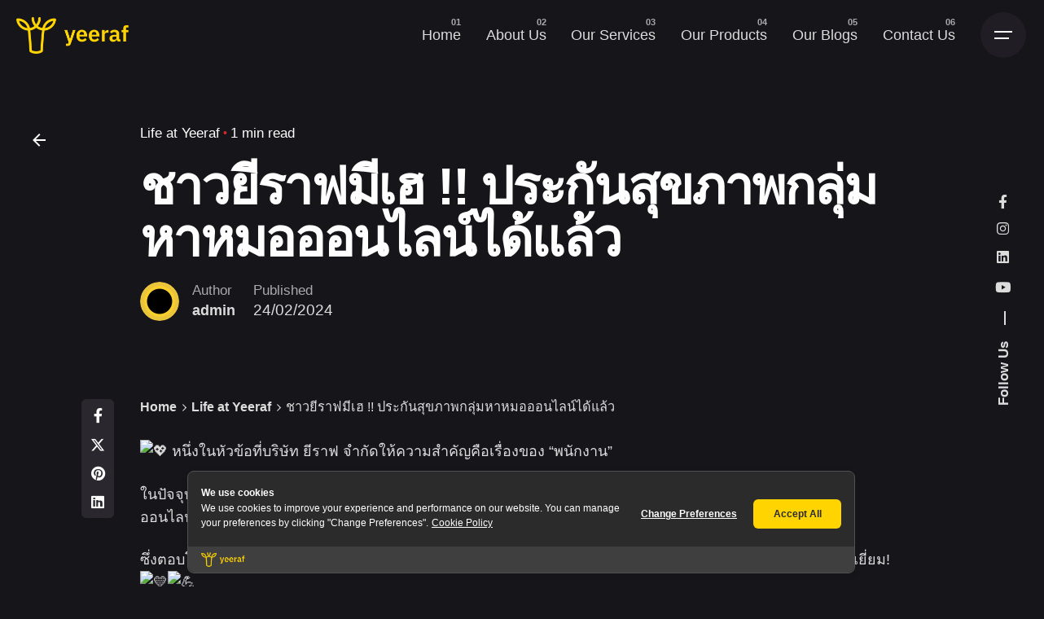

--- FILE ---
content_type: text/html; charset=UTF-8
request_url: https://yeeraf.co.th/health-insurance-yeeraf/
body_size: 20324
content:

<!DOCTYPE html>
<html lang="en-US">
<head>
	<meta charset="UTF-8">
	<meta name="viewport" content="width=device-width, initial-scale=1.0, maximum-scale=1, user-scalable=no">

	<!-- Global site tag (gtag.js) - Google Analytics -->
<script async src="https://www.googletagmanager.com/gtag/js?id=G-H4Q3S7VS5R"></script>
<script>
    window.dataLayer = window.dataLayer || [];
function gtag(){dataLayer.push(arguments);}
gtag('js', new Date());

gtag('config', 'G-H4Q3S7VS5R');
</script>
<meta name='robots' content='index, follow, max-image-preview:large, max-snippet:-1, max-video-preview:-1' />

	<!-- This site is optimized with the Yoast SEO Premium plugin v21.5 (Yoast SEO v21.8) - https://yoast.com/wordpress/plugins/seo/ -->
	<title>ชาวยีราฟมีเฮ !! ประกันสุขภาพกลุ่มหาหมอออนไลน์ได้แล้ว - Yeeraf Co.,Ltd. (บริษัท ยีราฟ จำกัด)</title>
	<meta name="description" content="บริษัทได้มีการเพิ่มสวัสดิการเรื่องของสุขภาพที่สามารถใช้สวัสดิการประกันกลุ่มของ #AIA เพื่อหาหมอออนไลน์และรับยาที่บ้านได้ภายใน 1-4 ชั่วโมง ผ่าน #HealthatWork" />
	<link rel="canonical" href="https://yeeraf.co.th/health-insurance-yeeraf/" />
	<meta property="og:locale" content="en_US" />
	<meta property="og:type" content="article" />
	<meta property="og:title" content="ชาวยีราฟมีเฮ !! ประกันสุขภาพกลุ่มหาหมอออนไลน์ได้แล้ว" />
	<meta property="og:description" content="บริษัทได้มีการเพิ่มสวัสดิการเรื่องของสุขภาพที่สามารถใช้สวัสดิการประกันกลุ่มของ #AIA เพื่อหาหมอออนไลน์และรับยาที่บ้านได้ภายใน 1-4 ชั่วโมง ผ่าน #HealthatWork" />
	<meta property="og:url" content="https://yeeraf.co.th/health-insurance-yeeraf/" />
	<meta property="og:site_name" content="Yeeraf Co.,Ltd. (บริษัท ยีราฟ จำกัด)" />
	<meta property="article:publisher" content="https://www.facebook.com/yeeraf.co.th" />
	<meta property="article:published_time" content="2024-02-24T15:49:13+00:00" />
	<meta property="article:modified_time" content="2024-02-24T15:50:20+00:00" />
	<meta property="og:image" content="https://yeeraf.co.th/wp-content/uploads/2024/02/420797775_900914942044011_5104097516596590282_n.jpg" />
	<meta property="og:image:width" content="1200" />
	<meta property="og:image:height" content="1200" />
	<meta property="og:image:type" content="image/jpeg" />
	<meta name="author" content="admin" />
	<meta name="twitter:card" content="summary_large_image" />
	<meta name="twitter:label1" content="Written by" />
	<meta name="twitter:data1" content="admin" />
	<meta name="twitter:label2" content="Est. reading time" />
	<meta name="twitter:data2" content="2 minutes" />
	<script type="application/ld+json" class="yoast-schema-graph">{"@context":"https://schema.org","@graph":[{"@type":"Article","@id":"https://yeeraf.co.th/health-insurance-yeeraf/#article","isPartOf":{"@id":"https://yeeraf.co.th/health-insurance-yeeraf/"},"author":{"name":"admin","@id":"https://yeeraf.co.th/#/schema/person/65a9658e5e3aa0ea8df9184d90309c9f"},"headline":"ชาวยีราฟมีเฮ !! ประกันสุขภาพกลุ่มหาหมอออนไลน์ได้แล้ว","datePublished":"2024-02-24T15:49:13+00:00","dateModified":"2024-02-24T15:50:20+00:00","mainEntityOfPage":{"@id":"https://yeeraf.co.th/health-insurance-yeeraf/"},"wordCount":17,"commentCount":0,"publisher":{"@id":"https://yeeraf.co.th/#organization"},"image":{"@id":"https://yeeraf.co.th/health-insurance-yeeraf/#primaryimage"},"thumbnailUrl":"https://yeeraf.co.th/wp-content/uploads/2024/02/420797775_900914942044011_5104097516596590282_n.jpg","keywords":["Life at Yeeraf","YEERAF","บริษัท ยีราฟ จำกัด","ประกันสุขภาพ","ยีราฟ","สวัสดิการ"],"articleSection":["Life at Yeeraf"],"inLanguage":"en-US","potentialAction":[{"@type":"CommentAction","name":"Comment","target":["https://yeeraf.co.th/health-insurance-yeeraf/#respond"]}]},{"@type":"WebPage","@id":"https://yeeraf.co.th/health-insurance-yeeraf/","url":"https://yeeraf.co.th/health-insurance-yeeraf/","name":"ชาวยีราฟมีเฮ !! ประกันสุขภาพกลุ่มหาหมอออนไลน์ได้แล้ว - Yeeraf Co.,Ltd. (บริษัท ยีราฟ จำกัด)","isPartOf":{"@id":"https://yeeraf.co.th/#website"},"primaryImageOfPage":{"@id":"https://yeeraf.co.th/health-insurance-yeeraf/#primaryimage"},"image":{"@id":"https://yeeraf.co.th/health-insurance-yeeraf/#primaryimage"},"thumbnailUrl":"https://yeeraf.co.th/wp-content/uploads/2024/02/420797775_900914942044011_5104097516596590282_n.jpg","datePublished":"2024-02-24T15:49:13+00:00","dateModified":"2024-02-24T15:50:20+00:00","description":"บริษัทได้มีการเพิ่มสวัสดิการเรื่องของสุขภาพที่สามารถใช้สวัสดิการประกันกลุ่มของ #AIA เพื่อหาหมอออนไลน์และรับยาที่บ้านได้ภายใน 1-4 ชั่วโมง ผ่าน #HealthatWork","breadcrumb":{"@id":"https://yeeraf.co.th/health-insurance-yeeraf/#breadcrumb"},"inLanguage":"en-US","potentialAction":[{"@type":"ReadAction","target":["https://yeeraf.co.th/health-insurance-yeeraf/"]}]},{"@type":"ImageObject","inLanguage":"en-US","@id":"https://yeeraf.co.th/health-insurance-yeeraf/#primaryimage","url":"https://yeeraf.co.th/wp-content/uploads/2024/02/420797775_900914942044011_5104097516596590282_n.jpg","contentUrl":"https://yeeraf.co.th/wp-content/uploads/2024/02/420797775_900914942044011_5104097516596590282_n.jpg","width":1200,"height":1200},{"@type":"BreadcrumbList","@id":"https://yeeraf.co.th/health-insurance-yeeraf/#breadcrumb","itemListElement":[{"@type":"ListItem","position":1,"name":"Home","item":"https://yeeraf.co.th/"},{"@type":"ListItem","position":2,"name":"Life at Yeeraf","item":"https://yeeraf.co.th/category/life-at-yeeraf/"},{"@type":"ListItem","position":3,"name":"ชาวยีราฟมีเฮ !! ประกันสุขภาพกลุ่มหาหมอออนไลน์ได้แล้ว"}]},{"@type":"WebSite","@id":"https://yeeraf.co.th/#website","url":"https://yeeraf.co.th/","name":"Yeeraf Co.,Ltd.","description":"IT &amp; Marketing Solutions","publisher":{"@id":"https://yeeraf.co.th/#organization"},"alternateName":"ยีราฟ จำกัด","potentialAction":[{"@type":"SearchAction","target":{"@type":"EntryPoint","urlTemplate":"https://yeeraf.co.th/?s={search_term_string}"},"query-input":"required name=search_term_string"}],"inLanguage":"en-US"},{"@type":"Organization","@id":"https://yeeraf.co.th/#organization","name":"Yeeraf Co.,Ltd.","alternateName":"ยีราฟ จำกัด","url":"https://yeeraf.co.th/","logo":{"@type":"ImageObject","inLanguage":"en-US","@id":"https://yeeraf.co.th/#/schema/logo/image/","url":"https://mluwwmnwuznw.i.optimole.com/cb:xovD.9225/w:1200/h:675/q:mauto/f:best/https://yeeraf.co.th/wp-content/uploads/2024/01/feature-yeeraf.png","contentUrl":"https://mluwwmnwuznw.i.optimole.com/cb:xovD.9225/w:1200/h:675/q:mauto/f:best/https://yeeraf.co.th/wp-content/uploads/2024/01/feature-yeeraf.png","width":1200,"height":675,"caption":"Yeeraf Co.,Ltd."},"image":{"@id":"https://yeeraf.co.th/#/schema/logo/image/"},"sameAs":["https://www.facebook.com/yeeraf.co.th","https://www.instagram.com/yeerafth","https://www.linkedin.com/company/yeeraf/","https://www.youtube.com/channel/UCR7lBu5Ko73uOa2hSmc7xSg"]},{"@type":"Person","@id":"https://yeeraf.co.th/#/schema/person/65a9658e5e3aa0ea8df9184d90309c9f","name":"admin","image":{"@type":"ImageObject","inLanguage":"en-US","@id":"https://yeeraf.co.th/#/schema/person/image/","url":"https://secure.gravatar.com/avatar/2aaa2b577c1bbe2b2d1baa702e8a48c5?s=96&d=mm&r=g","contentUrl":"https://secure.gravatar.com/avatar/2aaa2b577c1bbe2b2d1baa702e8a48c5?s=96&d=mm&r=g","caption":"admin"},"sameAs":["https://yeeraf.co.th"],"url":"https://yeeraf.co.th/author/surachai24su_nmjlja04/"}]}</script>
	<!-- / Yoast SEO Premium plugin. -->


<link rel="alternate" type="application/rss+xml" title="Yeeraf Co.,Ltd. (บริษัท ยีราฟ จำกัด) &raquo; Feed" href="https://yeeraf.co.th/feed/" />
<link rel="alternate" type="application/rss+xml" title="Yeeraf Co.,Ltd. (บริษัท ยีราฟ จำกัด) &raquo; Comments Feed" href="https://yeeraf.co.th/comments/feed/" />
<link rel="alternate" type="application/rss+xml" title="Yeeraf Co.,Ltd. (บริษัท ยีราฟ จำกัด) &raquo; ชาวยีราฟมีเฮ !! ประกันสุขภาพกลุ่มหาหมอออนไลน์ได้แล้ว Comments Feed" href="https://yeeraf.co.th/health-insurance-yeeraf/feed/" />
<script type="text/javascript">
/* <![CDATA[ */
window._wpemojiSettings = {"baseUrl":"https:\/\/s.w.org\/images\/core\/emoji\/14.0.0\/72x72\/","ext":".png","svgUrl":"https:\/\/s.w.org\/images\/core\/emoji\/14.0.0\/svg\/","svgExt":".svg","source":{"concatemoji":"https:\/\/yeeraf.co.th\/wp-includes\/js\/wp-emoji-release.min.js?ver=6.4.2"}};
/*! This file is auto-generated */
!function(i,n){var o,s,e;function c(e){try{var t={supportTests:e,timestamp:(new Date).valueOf()};sessionStorage.setItem(o,JSON.stringify(t))}catch(e){}}function p(e,t,n){e.clearRect(0,0,e.canvas.width,e.canvas.height),e.fillText(t,0,0);var t=new Uint32Array(e.getImageData(0,0,e.canvas.width,e.canvas.height).data),r=(e.clearRect(0,0,e.canvas.width,e.canvas.height),e.fillText(n,0,0),new Uint32Array(e.getImageData(0,0,e.canvas.width,e.canvas.height).data));return t.every(function(e,t){return e===r[t]})}function u(e,t,n){switch(t){case"flag":return n(e,"\ud83c\udff3\ufe0f\u200d\u26a7\ufe0f","\ud83c\udff3\ufe0f\u200b\u26a7\ufe0f")?!1:!n(e,"\ud83c\uddfa\ud83c\uddf3","\ud83c\uddfa\u200b\ud83c\uddf3")&&!n(e,"\ud83c\udff4\udb40\udc67\udb40\udc62\udb40\udc65\udb40\udc6e\udb40\udc67\udb40\udc7f","\ud83c\udff4\u200b\udb40\udc67\u200b\udb40\udc62\u200b\udb40\udc65\u200b\udb40\udc6e\u200b\udb40\udc67\u200b\udb40\udc7f");case"emoji":return!n(e,"\ud83e\udef1\ud83c\udffb\u200d\ud83e\udef2\ud83c\udfff","\ud83e\udef1\ud83c\udffb\u200b\ud83e\udef2\ud83c\udfff")}return!1}function f(e,t,n){var r="undefined"!=typeof WorkerGlobalScope&&self instanceof WorkerGlobalScope?new OffscreenCanvas(300,150):i.createElement("canvas"),a=r.getContext("2d",{willReadFrequently:!0}),o=(a.textBaseline="top",a.font="600 32px Arial",{});return e.forEach(function(e){o[e]=t(a,e,n)}),o}function t(e){var t=i.createElement("script");t.src=e,t.defer=!0,i.head.appendChild(t)}"undefined"!=typeof Promise&&(o="wpEmojiSettingsSupports",s=["flag","emoji"],n.supports={everything:!0,everythingExceptFlag:!0},e=new Promise(function(e){i.addEventListener("DOMContentLoaded",e,{once:!0})}),new Promise(function(t){var n=function(){try{var e=JSON.parse(sessionStorage.getItem(o));if("object"==typeof e&&"number"==typeof e.timestamp&&(new Date).valueOf()<e.timestamp+604800&&"object"==typeof e.supportTests)return e.supportTests}catch(e){}return null}();if(!n){if("undefined"!=typeof Worker&&"undefined"!=typeof OffscreenCanvas&&"undefined"!=typeof URL&&URL.createObjectURL&&"undefined"!=typeof Blob)try{var e="postMessage("+f.toString()+"("+[JSON.stringify(s),u.toString(),p.toString()].join(",")+"));",r=new Blob([e],{type:"text/javascript"}),a=new Worker(URL.createObjectURL(r),{name:"wpTestEmojiSupports"});return void(a.onmessage=function(e){c(n=e.data),a.terminate(),t(n)})}catch(e){}c(n=f(s,u,p))}t(n)}).then(function(e){for(var t in e)n.supports[t]=e[t],n.supports.everything=n.supports.everything&&n.supports[t],"flag"!==t&&(n.supports.everythingExceptFlag=n.supports.everythingExceptFlag&&n.supports[t]);n.supports.everythingExceptFlag=n.supports.everythingExceptFlag&&!n.supports.flag,n.DOMReady=!1,n.readyCallback=function(){n.DOMReady=!0}}).then(function(){return e}).then(function(){var e;n.supports.everything||(n.readyCallback(),(e=n.source||{}).concatemoji?t(e.concatemoji):e.wpemoji&&e.twemoji&&(t(e.twemoji),t(e.wpemoji)))}))}((window,document),window._wpemojiSettings);
/* ]]> */
</script>
<style id='wp-emoji-styles-inline-css' type='text/css'>

	img.wp-smiley, img.emoji {
		display: inline !important;
		border: none !important;
		box-shadow: none !important;
		height: 1em !important;
		width: 1em !important;
		margin: 0 0.07em !important;
		vertical-align: -0.1em !important;
		background: none !important;
		padding: 0 !important;
	}
</style>
<link rel='stylesheet' id='wp-block-library-css' href='https://yeeraf.co.th/wp-includes/css/dist/block-library/style.min.css?ver=6.4.2' type='text/css' media='all' />
<style id='wp-block-library-theme-inline-css' type='text/css'>
.wp-block-audio figcaption{color:#555;font-size:13px;text-align:center}.is-dark-theme .wp-block-audio figcaption{color:hsla(0,0%,100%,.65)}.wp-block-audio{margin:0 0 1em}.wp-block-code{border:1px solid #ccc;border-radius:4px;font-family:Menlo,Consolas,monaco,monospace;padding:.8em 1em}.wp-block-embed figcaption{color:#555;font-size:13px;text-align:center}.is-dark-theme .wp-block-embed figcaption{color:hsla(0,0%,100%,.65)}.wp-block-embed{margin:0 0 1em}.blocks-gallery-caption{color:#555;font-size:13px;text-align:center}.is-dark-theme .blocks-gallery-caption{color:hsla(0,0%,100%,.65)}.wp-block-image figcaption{color:#555;font-size:13px;text-align:center}.is-dark-theme .wp-block-image figcaption{color:hsla(0,0%,100%,.65)}.wp-block-image{margin:0 0 1em}.wp-block-pullquote{border-bottom:4px solid;border-top:4px solid;color:currentColor;margin-bottom:1.75em}.wp-block-pullquote cite,.wp-block-pullquote footer,.wp-block-pullquote__citation{color:currentColor;font-size:.8125em;font-style:normal;text-transform:uppercase}.wp-block-quote{border-left:.25em solid;margin:0 0 1.75em;padding-left:1em}.wp-block-quote cite,.wp-block-quote footer{color:currentColor;font-size:.8125em;font-style:normal;position:relative}.wp-block-quote.has-text-align-right{border-left:none;border-right:.25em solid;padding-left:0;padding-right:1em}.wp-block-quote.has-text-align-center{border:none;padding-left:0}.wp-block-quote.is-large,.wp-block-quote.is-style-large,.wp-block-quote.is-style-plain{border:none}.wp-block-search .wp-block-search__label{font-weight:700}.wp-block-search__button{border:1px solid #ccc;padding:.375em .625em}:where(.wp-block-group.has-background){padding:1.25em 2.375em}.wp-block-separator.has-css-opacity{opacity:.4}.wp-block-separator{border:none;border-bottom:2px solid;margin-left:auto;margin-right:auto}.wp-block-separator.has-alpha-channel-opacity{opacity:1}.wp-block-separator:not(.is-style-wide):not(.is-style-dots){width:100px}.wp-block-separator.has-background:not(.is-style-dots){border-bottom:none;height:1px}.wp-block-separator.has-background:not(.is-style-wide):not(.is-style-dots){height:2px}.wp-block-table{margin:0 0 1em}.wp-block-table td,.wp-block-table th{word-break:normal}.wp-block-table figcaption{color:#555;font-size:13px;text-align:center}.is-dark-theme .wp-block-table figcaption{color:hsla(0,0%,100%,.65)}.wp-block-video figcaption{color:#555;font-size:13px;text-align:center}.is-dark-theme .wp-block-video figcaption{color:hsla(0,0%,100%,.65)}.wp-block-video{margin:0 0 1em}.wp-block-template-part.has-background{margin-bottom:0;margin-top:0;padding:1.25em 2.375em}
</style>
<style id='classic-theme-styles-inline-css' type='text/css'>
/*! This file is auto-generated */
.wp-block-button__link{color:#fff;background-color:#32373c;border-radius:9999px;box-shadow:none;text-decoration:none;padding:calc(.667em + 2px) calc(1.333em + 2px);font-size:1.125em}.wp-block-file__button{background:#32373c;color:#fff;text-decoration:none}
</style>
<style id='global-styles-inline-css' type='text/css'>
body{--wp--preset--color--black: #000000;--wp--preset--color--cyan-bluish-gray: #abb8c3;--wp--preset--color--white: #ffffff;--wp--preset--color--pale-pink: #f78da7;--wp--preset--color--vivid-red: #cf2e2e;--wp--preset--color--luminous-vivid-orange: #ff6900;--wp--preset--color--luminous-vivid-amber: #fcb900;--wp--preset--color--light-green-cyan: #7bdcb5;--wp--preset--color--vivid-green-cyan: #00d084;--wp--preset--color--pale-cyan-blue: #8ed1fc;--wp--preset--color--vivid-cyan-blue: #0693e3;--wp--preset--color--vivid-purple: #9b51e0;--wp--preset--color--brand-color: #ffd400;--wp--preset--color--beige-dark: #A1824F;--wp--preset--color--dark-strong: #24262B;--wp--preset--color--dark-light: #32353C;--wp--preset--color--grey-strong: #838998;--wp--preset--gradient--vivid-cyan-blue-to-vivid-purple: linear-gradient(135deg,rgba(6,147,227,1) 0%,rgb(155,81,224) 100%);--wp--preset--gradient--light-green-cyan-to-vivid-green-cyan: linear-gradient(135deg,rgb(122,220,180) 0%,rgb(0,208,130) 100%);--wp--preset--gradient--luminous-vivid-amber-to-luminous-vivid-orange: linear-gradient(135deg,rgba(252,185,0,1) 0%,rgba(255,105,0,1) 100%);--wp--preset--gradient--luminous-vivid-orange-to-vivid-red: linear-gradient(135deg,rgba(255,105,0,1) 0%,rgb(207,46,46) 100%);--wp--preset--gradient--very-light-gray-to-cyan-bluish-gray: linear-gradient(135deg,rgb(238,238,238) 0%,rgb(169,184,195) 100%);--wp--preset--gradient--cool-to-warm-spectrum: linear-gradient(135deg,rgb(74,234,220) 0%,rgb(151,120,209) 20%,rgb(207,42,186) 40%,rgb(238,44,130) 60%,rgb(251,105,98) 80%,rgb(254,248,76) 100%);--wp--preset--gradient--blush-light-purple: linear-gradient(135deg,rgb(255,206,236) 0%,rgb(152,150,240) 100%);--wp--preset--gradient--blush-bordeaux: linear-gradient(135deg,rgb(254,205,165) 0%,rgb(254,45,45) 50%,rgb(107,0,62) 100%);--wp--preset--gradient--luminous-dusk: linear-gradient(135deg,rgb(255,203,112) 0%,rgb(199,81,192) 50%,rgb(65,88,208) 100%);--wp--preset--gradient--pale-ocean: linear-gradient(135deg,rgb(255,245,203) 0%,rgb(182,227,212) 50%,rgb(51,167,181) 100%);--wp--preset--gradient--electric-grass: linear-gradient(135deg,rgb(202,248,128) 0%,rgb(113,206,126) 100%);--wp--preset--gradient--midnight: linear-gradient(135deg,rgb(2,3,129) 0%,rgb(40,116,252) 100%);--wp--preset--font-size--small: 14px;--wp--preset--font-size--medium: 20px;--wp--preset--font-size--large: 17px;--wp--preset--font-size--x-large: 42px;--wp--preset--font-size--extra-small: 13px;--wp--preset--font-size--normal: 15px;--wp--preset--font-size--larger: 20px;--wp--preset--spacing--20: 0.44rem;--wp--preset--spacing--30: 0.67rem;--wp--preset--spacing--40: 1rem;--wp--preset--spacing--50: 1.5rem;--wp--preset--spacing--60: 2.25rem;--wp--preset--spacing--70: 3.38rem;--wp--preset--spacing--80: 5.06rem;--wp--preset--shadow--natural: 6px 6px 9px rgba(0, 0, 0, 0.2);--wp--preset--shadow--deep: 12px 12px 50px rgba(0, 0, 0, 0.4);--wp--preset--shadow--sharp: 6px 6px 0px rgba(0, 0, 0, 0.2);--wp--preset--shadow--outlined: 6px 6px 0px -3px rgba(255, 255, 255, 1), 6px 6px rgba(0, 0, 0, 1);--wp--preset--shadow--crisp: 6px 6px 0px rgba(0, 0, 0, 1);}:where(.is-layout-flex){gap: 0.5em;}:where(.is-layout-grid){gap: 0.5em;}body .is-layout-flow > .alignleft{float: left;margin-inline-start: 0;margin-inline-end: 2em;}body .is-layout-flow > .alignright{float: right;margin-inline-start: 2em;margin-inline-end: 0;}body .is-layout-flow > .aligncenter{margin-left: auto !important;margin-right: auto !important;}body .is-layout-constrained > .alignleft{float: left;margin-inline-start: 0;margin-inline-end: 2em;}body .is-layout-constrained > .alignright{float: right;margin-inline-start: 2em;margin-inline-end: 0;}body .is-layout-constrained > .aligncenter{margin-left: auto !important;margin-right: auto !important;}body .is-layout-constrained > :where(:not(.alignleft):not(.alignright):not(.alignfull)){max-width: var(--wp--style--global--content-size);margin-left: auto !important;margin-right: auto !important;}body .is-layout-constrained > .alignwide{max-width: var(--wp--style--global--wide-size);}body .is-layout-flex{display: flex;}body .is-layout-flex{flex-wrap: wrap;align-items: center;}body .is-layout-flex > *{margin: 0;}body .is-layout-grid{display: grid;}body .is-layout-grid > *{margin: 0;}:where(.wp-block-columns.is-layout-flex){gap: 2em;}:where(.wp-block-columns.is-layout-grid){gap: 2em;}:where(.wp-block-post-template.is-layout-flex){gap: 1.25em;}:where(.wp-block-post-template.is-layout-grid){gap: 1.25em;}.has-black-color{color: var(--wp--preset--color--black) !important;}.has-cyan-bluish-gray-color{color: var(--wp--preset--color--cyan-bluish-gray) !important;}.has-white-color{color: var(--wp--preset--color--white) !important;}.has-pale-pink-color{color: var(--wp--preset--color--pale-pink) !important;}.has-vivid-red-color{color: var(--wp--preset--color--vivid-red) !important;}.has-luminous-vivid-orange-color{color: var(--wp--preset--color--luminous-vivid-orange) !important;}.has-luminous-vivid-amber-color{color: var(--wp--preset--color--luminous-vivid-amber) !important;}.has-light-green-cyan-color{color: var(--wp--preset--color--light-green-cyan) !important;}.has-vivid-green-cyan-color{color: var(--wp--preset--color--vivid-green-cyan) !important;}.has-pale-cyan-blue-color{color: var(--wp--preset--color--pale-cyan-blue) !important;}.has-vivid-cyan-blue-color{color: var(--wp--preset--color--vivid-cyan-blue) !important;}.has-vivid-purple-color{color: var(--wp--preset--color--vivid-purple) !important;}.has-black-background-color{background-color: var(--wp--preset--color--black) !important;}.has-cyan-bluish-gray-background-color{background-color: var(--wp--preset--color--cyan-bluish-gray) !important;}.has-white-background-color{background-color: var(--wp--preset--color--white) !important;}.has-pale-pink-background-color{background-color: var(--wp--preset--color--pale-pink) !important;}.has-vivid-red-background-color{background-color: var(--wp--preset--color--vivid-red) !important;}.has-luminous-vivid-orange-background-color{background-color: var(--wp--preset--color--luminous-vivid-orange) !important;}.has-luminous-vivid-amber-background-color{background-color: var(--wp--preset--color--luminous-vivid-amber) !important;}.has-light-green-cyan-background-color{background-color: var(--wp--preset--color--light-green-cyan) !important;}.has-vivid-green-cyan-background-color{background-color: var(--wp--preset--color--vivid-green-cyan) !important;}.has-pale-cyan-blue-background-color{background-color: var(--wp--preset--color--pale-cyan-blue) !important;}.has-vivid-cyan-blue-background-color{background-color: var(--wp--preset--color--vivid-cyan-blue) !important;}.has-vivid-purple-background-color{background-color: var(--wp--preset--color--vivid-purple) !important;}.has-black-border-color{border-color: var(--wp--preset--color--black) !important;}.has-cyan-bluish-gray-border-color{border-color: var(--wp--preset--color--cyan-bluish-gray) !important;}.has-white-border-color{border-color: var(--wp--preset--color--white) !important;}.has-pale-pink-border-color{border-color: var(--wp--preset--color--pale-pink) !important;}.has-vivid-red-border-color{border-color: var(--wp--preset--color--vivid-red) !important;}.has-luminous-vivid-orange-border-color{border-color: var(--wp--preset--color--luminous-vivid-orange) !important;}.has-luminous-vivid-amber-border-color{border-color: var(--wp--preset--color--luminous-vivid-amber) !important;}.has-light-green-cyan-border-color{border-color: var(--wp--preset--color--light-green-cyan) !important;}.has-vivid-green-cyan-border-color{border-color: var(--wp--preset--color--vivid-green-cyan) !important;}.has-pale-cyan-blue-border-color{border-color: var(--wp--preset--color--pale-cyan-blue) !important;}.has-vivid-cyan-blue-border-color{border-color: var(--wp--preset--color--vivid-cyan-blue) !important;}.has-vivid-purple-border-color{border-color: var(--wp--preset--color--vivid-purple) !important;}.has-vivid-cyan-blue-to-vivid-purple-gradient-background{background: var(--wp--preset--gradient--vivid-cyan-blue-to-vivid-purple) !important;}.has-light-green-cyan-to-vivid-green-cyan-gradient-background{background: var(--wp--preset--gradient--light-green-cyan-to-vivid-green-cyan) !important;}.has-luminous-vivid-amber-to-luminous-vivid-orange-gradient-background{background: var(--wp--preset--gradient--luminous-vivid-amber-to-luminous-vivid-orange) !important;}.has-luminous-vivid-orange-to-vivid-red-gradient-background{background: var(--wp--preset--gradient--luminous-vivid-orange-to-vivid-red) !important;}.has-very-light-gray-to-cyan-bluish-gray-gradient-background{background: var(--wp--preset--gradient--very-light-gray-to-cyan-bluish-gray) !important;}.has-cool-to-warm-spectrum-gradient-background{background: var(--wp--preset--gradient--cool-to-warm-spectrum) !important;}.has-blush-light-purple-gradient-background{background: var(--wp--preset--gradient--blush-light-purple) !important;}.has-blush-bordeaux-gradient-background{background: var(--wp--preset--gradient--blush-bordeaux) !important;}.has-luminous-dusk-gradient-background{background: var(--wp--preset--gradient--luminous-dusk) !important;}.has-pale-ocean-gradient-background{background: var(--wp--preset--gradient--pale-ocean) !important;}.has-electric-grass-gradient-background{background: var(--wp--preset--gradient--electric-grass) !important;}.has-midnight-gradient-background{background: var(--wp--preset--gradient--midnight) !important;}.has-small-font-size{font-size: var(--wp--preset--font-size--small) !important;}.has-medium-font-size{font-size: var(--wp--preset--font-size--medium) !important;}.has-large-font-size{font-size: var(--wp--preset--font-size--large) !important;}.has-x-large-font-size{font-size: var(--wp--preset--font-size--x-large) !important;}
.wp-block-navigation a:where(:not(.wp-element-button)){color: inherit;}
:where(.wp-block-post-template.is-layout-flex){gap: 1.25em;}:where(.wp-block-post-template.is-layout-grid){gap: 1.25em;}
:where(.wp-block-columns.is-layout-flex){gap: 2em;}:where(.wp-block-columns.is-layout-grid){gap: 2em;}
.wp-block-pullquote{font-size: 1.5em;line-height: 1.6;}
</style>
<link rel='stylesheet' id='contact-form-7-css' href='https://yeeraf.co.th/wp-content/plugins/contact-form-7/includes/css/styles.css?ver=5.8.6' type='text/css' media='all' />
<style id='woocommerce-inline-inline-css' type='text/css'>
.woocommerce form .form-row .required { visibility: visible; }
</style>
<link rel='stylesheet' id='parent-style-css' href='https://yeeraf.co.th/wp-content/themes/ohio/style.css?ver=6.4.2' type='text/css' media='all' />
<link rel='stylesheet' id='ohio-style-css' href='https://yeeraf.co.th/wp-content/themes/ohio-child/style.css?ver=3.3.3' type='text/css' media='all' />
<style id='ohio-style-inline-css' type='text/css'>
.brand-color,a:not(.-unlink):not(.-highlighted):hover,a:not(.-unlink):not(.-highlighted):hover .title,a:not(.-unlink):not(.-highlighted):active,a:not(.-unlink):not(.-highlighted):active .title,a:not(.-unlink):not(.-highlighted):focus,a:not(.-unlink):not(.-highlighted):focus .title,.nav .nav-item.active-main-item > a,.nav .nav-item.active > a,.nav .current-menu-ancestor > a,.nav .current-menu-item > a,.hamburger-nav .menu li.current-menu-ancestor > a > span,.hamburger-nav .menu li.current-menu-item > a > span,.widget_rss a,.single-post .entry-content a:not(.wp-block-button__link),.page-id-124 .entry-content a:not(.wp-block-button__link),ul:not(.-unlist) > li::before,ol:not(.-unlist) > li::before,.social-networks.-outlined .network:hover,.portfolio-filter:not(.-filter-button) a.active,.category-holder:not(.no-divider):after,.video-button.-outlined .icon-button:hover,.comments .comment-body time:after,.button.-outlined:not(.-pagination):hover,a.button.-outlined:not(.-pagination):hover,.button.-outlined:active,.button.-outlined:focus,.pagination .button:hover,.pagination.-outlined a.button:not(.-flat):hover,.pricing-table-features .exist .icon,.service-table-features .exist .icon,.lazy-load.-outlined .button.-pagination:hover,.lazy-load.-flat .button.-pagination:hover,.button.-primary.-outlined,a.button.-primary.-outlined,.button.-primary.-flat,a.button.-primary.-flat,.button.-primary.-text,a.button.-primary.-text,.woo-products .product-item.-type2 .button-group .added_to_cart:not(.-outlined):not(.-flat):not(.-text):not(.-primary):hover,.woo-products .product-item.-type2 .button-group .added_to_cart:not(.-outlined):not(.-flat):not(.-text):not(.-primary):active,.woo-products .product-item.-type2 .button-group .added_to_cart:not(.-outlined):not(.-flat):not(.-text):not(.-primary):focus{color:#ffd400;}.custom-cursor .circle-cursor-outer,a.button.-outlined:active,a.button.-outlined:focus,input[type="checkbox"]:checked,input[type="radio"]:checked,.button.-primary.-outlined,a.button.-primary.-outlined{border-color:#ffd400;}.custom-cursor .circle-cursor-inner,.custom-cursor .circle-cursor-inner.cursor-link-hover,.button:not(.-outlined):not(.-flat):not(.-text):not(.-primary):not(.-pagination):not(.elementor-button[type=submit]):hover,.button:not(.-outlined):not(.-flat):not(.-text):not(.-primary):not(.-pagination):not(.elementor-button[type=submit]):active,.button:not(.-outlined):not(.-flat):not(.-text):not(.-primary):not(.-pagination):not(.elementor-button[type=submit]):focus,.product-item.-type1 .added_to_cart:not(.-outlined):not(.-flat):not(.-text):not(.-primary):not(.-pagination):not(.elementor-button[type=submit]):hover,.product-item.-type1 .added_to_cart:not(.-outlined):not(.-flat):not(.-text):not(.-primary):not(.-pagination):not(.elementor-button[type=submit]):active,.product-item.-type1 .added_to_cart:not(.-outlined):not(.-flat):not(.-text):not(.-primary):not(.-pagination):not(.elementor-button[type=submit]):focus,.button[type="submit"]:not(.-outlined):not(.-flat):not(.-text):not(.-primary):not(.-pagination):not(.elementor-button[type=submit]):hover,.button[type="submit"]:not(.-outlined):not(.-flat):not(.-text):not(.-primary):not(.-pagination):not(.elementor-button[type=submit]):active,.button[type="submit"]:not(.-outlined):not(.-flat):not(.-text):not(.-primary):not(.-pagination):not(.elementor-button[type=submit]):focus,a.button:not(.-outlined):not(.-flat):not(.-text):not(.-primary):not(.-pagination):not(.elementor-button[type=submit]):hover,a.button:not(.-outlined):not(.-flat):not(.-text):not(.-primary):not(.-pagination):not(.elementor-button[type=submit]):active,a.button:not(.-outlined):not(.-flat):not(.-text):not(.-primary):not(.-pagination):not(.elementor-button[type=submit]):focus,.widget_price_filter .ui-slider-range,.widget_price_filter .ui-slider-handle:after,input[type="checkbox"]:checked,input[type="radio"]:checked,.video-button:not(.-outlined):not(.-blurred) .icon-button:hover,.tag.tag-sale,.social-networks.-contained .network:hover,input[type="submit"]:not(.-outlined):not(.-flat):not(.-text):not(.-primary):hover,.button.-primary:not(.-outlined):not(.-flat):not(.-text),a.button.-primary:not(.-outlined):not(.-flat):not(.-text),input[type="submit"].-primary:not(.-outlined):not(.-flat):not(.-text),.icon-buttons-animation .icon-button::before{background-color:#ffd400;}.heading .title .highlighted-text{background-image: linear-gradient(rgba(255,212,0,0.5), rgba(255,212,0,0.5));}::selection{background-color:rgba(255,212,0,0.1);}@media screen and (max-width: 768px) { .header,.mobile-overlay{opacity: 0;}}.header-wrap.page-container{max-width:1300px;}.site-footer .page-container{max-width:1300px;}.page-preloader:not(.percentage-preloader),.page-preloader.percentage-preloader .sk-percentage{background-color:#000000;}body{font-family:'IBM Plex Sans Thai', sans-serif;font-size:18px;}h1,h2,h3,h4,h5,h6,.box-count,.titles-typo:not(.scroll-top-holder):not(.social-bar-holder),.hamburger-nav .menu,.btn, .button:not(.-reset-color), a.button:not(.-reset-color), input[type="submit"], a.btn-link,.widget_shopping_cart_content .mini-cart-description .mini-cart-item-title > a,.woo-c_product_name > a:not(.woo-c_product_category),.socialbar.inline a,.vc_row .vc-bg-side-text,.counter-box-count,.widget-title,.widget h2,.widget .wp-block-search__label,.widget .wc-block-product-search__label{font-family:'IBM Plex Sans Thai', sans-serif;font-size:18px;}h1{font-family:'IBM Plex Sans Thai', sans-serif;font-size:46px;}h2{font-family:'IBM Plex Sans Thai', sans-serif;font-size:36px;}h3{font-family:'IBM Plex Sans Thai', sans-serif;font-size:32px;}h4{font-family:'IBM Plex Sans Thai', sans-serif;font-size:28px;}h5{font-family:'IBM Plex Sans Thai', sans-serif;font-size:24px;}h6{font-family:'IBM Plex Sans Thai', sans-serif;font-size:22px;}.countdown-box .box-time .box-count,.chart-box-pie-content{font-family:'IBM Plex Sans Thai', sans-serif;font-size:18px;}.countdown-box .box-time .box-count,.chart-box-pie-content{font-family:'IBM Plex Sans Thai', sans-serif;font-size:18px;}.countdown-box .box-time .box-count,.chart-box-pie-content{font-family:'IBM Plex Sans Thai', sans-serif;}.portfolio-item h4,.portfolio-item h4.title,.portfolio-item h4 a{font-family:'IBM Plex Sans Thai', sans-serif;}.blog-item h3.title{font-family:'IBM Plex Sans Thai', sans-serif;line-height:initial;}.blog-item h3.title a{font-size:initial;}p.subtitle,.subtitle-font,.heading .subtitle{font-family:'IBM Plex Sans Thai', sans-serif;font-size:20px;}{font-family:'IBM Plex Sans Thai', sans-serif;}.portfolio-item .subtitle-font,.woocommerce ul.products li.product .subtitle-font.category,.woocommerce ul.products li.product .subtitle-font.category > a{font-family:'IBM Plex Sans Thai', sans-serif;font-size:inherit;line-height:inherit;}.contact-form.classic input::-webkit-input-placeholder,.contact-form.classic textarea::-webkit-input-placeholder,input.classic::-webkit-input-placeholder,input.classic::-moz-placeholder{font-family:'IBM Plex Sans Thai', sans-serif;font-size:20px;}.contact-form.classic input::-moz-placeholder,.contact-form.classic textarea::-moz-placeholder{font-family:'IBM Plex Sans Thai', sans-serif;font-size:20px;}input.classic:-ms-input-placeholder,.contact-form.classic input:-ms-input-placeholder,.contact-form.classic textarea:-ms-input-placeholder{font-family:'IBM Plex Sans Thai', sans-serif;font-size:20px;}.popup-subscribe .thumbnail{background-image:url('https://yeeraf.co.th/wp-content/uploads/2020/12/oh__demo6__2b-min-768x549.jpg');background-size:cover;background-position:center center;background-repeat:repeat;} @media screen and (min-width:1181px){} @media screen and (min-width:769px) and (max-width:1180px){} @media screen and (max-width:768px){}
</style>
<link rel='stylesheet' id='ohio-woocommerce-style-css' href='https://yeeraf.co.th/wp-content/themes/ohio/assets/css/woocommerce.css?ver=6.4.2' type='text/css' media='all' />
<link rel='stylesheet' id='icon-pack-fontawesome-css' href='https://yeeraf.co.th/wp-content/themes/ohio/assets/fonts/fa/css/all.css?ver=6.4.2' type='text/css' media='all' />
<script type="text/javascript" src="https://yeeraf.co.th/wp-includes/js/jquery/jquery.min.js?ver=3.7.1" id="jquery-core-js"></script>
<script type="text/javascript" src="https://yeeraf.co.th/wp-includes/js/jquery/jquery-migrate.min.js?ver=3.4.1" id="jquery-migrate-js"></script>
<script type="text/javascript" src="https://yeeraf.co.th/wp-content/plugins/woocommerce/assets/js/jquery-blockui/jquery.blockUI.min.js?ver=2.7.0-wc.8.4.2" id="jquery-blockui-js" defer="defer" data-wp-strategy="defer"></script>
<script type="text/javascript" id="wc-add-to-cart-js-extra">
/* <![CDATA[ */
var wc_add_to_cart_params = {"ajax_url":"\/wp-admin\/admin-ajax.php","wc_ajax_url":"\/?wc-ajax=%%endpoint%%","i18n_view_cart":"View cart","cart_url":"https:\/\/yeeraf.co.th\/?page_id=12","is_cart":"","cart_redirect_after_add":"no"};
/* ]]> */
</script>
<script type="text/javascript" src="https://yeeraf.co.th/wp-content/plugins/woocommerce/assets/js/frontend/add-to-cart.min.js?ver=8.4.2" id="wc-add-to-cart-js" defer="defer" data-wp-strategy="defer"></script>
<script type="text/javascript" src="https://yeeraf.co.th/wp-content/plugins/woocommerce/assets/js/js-cookie/js.cookie.min.js?ver=2.1.4-wc.8.4.2" id="js-cookie-js" defer="defer" data-wp-strategy="defer"></script>
<script type="text/javascript" id="woocommerce-js-extra">
/* <![CDATA[ */
var woocommerce_params = {"ajax_url":"\/wp-admin\/admin-ajax.php","wc_ajax_url":"\/?wc-ajax=%%endpoint%%"};
/* ]]> */
</script>
<script type="text/javascript" src="https://yeeraf.co.th/wp-content/plugins/woocommerce/assets/js/frontend/woocommerce.min.js?ver=8.4.2" id="woocommerce-js" defer="defer" data-wp-strategy="defer"></script>
<link rel="EditURI" type="application/rsd+xml" title="RSD" href="https://yeeraf.co.th/xmlrpc.php?rsd" />
<meta name="generator" content="WordPress 6.4.2" />
<meta name="generator" content="WooCommerce 8.4.2" />
<link rel='shortlink' href='https://yeeraf.co.th/?p=225832' />
<link rel="alternate" type="application/json+oembed" href="https://yeeraf.co.th/wp-json/oembed/1.0/embed?url=https%3A%2F%2Fyeeraf.co.th%2Fhealth-insurance-yeeraf%2F" />
<link rel="alternate" type="text/xml+oembed" href="https://yeeraf.co.th/wp-json/oembed/1.0/embed?url=https%3A%2F%2Fyeeraf.co.th%2Fhealth-insurance-yeeraf%2F&#038;format=xml" />
<!-- Cookie Consent by https://www.cookiewow.com -->
<script type="text/javascript" src="https://cookiecdn.com/cwc.js"></script>
<script id="cookieWow" type="text/javascript" src="https://cookiecdn.com/configs/WUtVt5BxKnc9GY2zxw22i9Pm" data-cwcid="WUtVt5BxKnc9GY2zxw22i9Pm"></script>

<!-- Google tag (gtag.js) -->
<script async src="https://www.googletagmanager.com/gtag/js?id=G-F681NJ0QYH"></script>
<script>
  window.dataLayer = window.dataLayer || [];
  function gtag(){dataLayer.push(arguments);}
  gtag('js', new Date());

  gtag('config', 'G-F681NJ0QYH');
</script>

<!-- Messenger Chat Plugin Code -->
<div id="fb-root"></div>

<!-- Your Chat Plugin code -->
<div id="fb-customer-chat" class="fb-customerchat">
</div>

<script>
      var chatbox = document.getElementById('fb-customer-chat');
      chatbox.setAttribute("page_id", "1987437731570119");
      chatbox.setAttribute("attribution", "biz_inbox");
</script>

<!-- Your SDK code -->
<script>
      window.fbAsyncInit = function() {
        FB.init({
          xfbml            : true,
          version          : 'v18.0'
        });
      };

      (function(d, s, id) {
        var js, fjs = d.getElementsByTagName(s)[0];
        if (d.getElementById(id)) return;
        js = d.createElement(s); js.id = id;
        js.src = 'https://connect.facebook.net/th_TH/sdk/xfbml.customerchat.js';
        fjs.parentNode.insertBefore(js, fjs);
      }(document, 'script', 'facebook-jssdk'));
</script><link rel="pingback" href="https://yeeraf.co.th/xmlrpc.php">	<noscript><style>.woocommerce-product-gallery{ opacity: 1 !important; }</style></noscript>
	<meta name="generator" content="Elementor 3.18.3; features: e_dom_optimization, e_optimized_assets_loading, e_optimized_css_loading, e_font_icon_svg, additional_custom_breakpoints, block_editor_assets_optimize, e_image_loading_optimization; settings: css_print_method-external, google_font-enabled, font_display-swap">
<meta name="generator" content="Powered by Slider Revolution 6.6.18 - responsive, Mobile-Friendly Slider Plugin for WordPress with comfortable drag and drop interface." />
<link rel="icon" href="https://yeeraf.co.th/wp-content/uploads/2023/12/yeeraf-iconsite.png" sizes="32x32" />
<link rel="icon" href="https://yeeraf.co.th/wp-content/uploads/2023/12/yeeraf-iconsite.png" sizes="192x192" />
<link rel="apple-touch-icon" href="https://yeeraf.co.th/wp-content/uploads/2023/12/yeeraf-iconsite.png" />
<meta name="msapplication-TileImage" content="https://yeeraf.co.th/wp-content/uploads/2023/12/yeeraf-iconsite.png" />
<script>function setREVStartSize(e){
			//window.requestAnimationFrame(function() {
				window.RSIW = window.RSIW===undefined ? window.innerWidth : window.RSIW;
				window.RSIH = window.RSIH===undefined ? window.innerHeight : window.RSIH;
				try {
					var pw = document.getElementById(e.c).parentNode.offsetWidth,
						newh;
					pw = pw===0 || isNaN(pw) || (e.l=="fullwidth" || e.layout=="fullwidth") ? window.RSIW : pw;
					e.tabw = e.tabw===undefined ? 0 : parseInt(e.tabw);
					e.thumbw = e.thumbw===undefined ? 0 : parseInt(e.thumbw);
					e.tabh = e.tabh===undefined ? 0 : parseInt(e.tabh);
					e.thumbh = e.thumbh===undefined ? 0 : parseInt(e.thumbh);
					e.tabhide = e.tabhide===undefined ? 0 : parseInt(e.tabhide);
					e.thumbhide = e.thumbhide===undefined ? 0 : parseInt(e.thumbhide);
					e.mh = e.mh===undefined || e.mh=="" || e.mh==="auto" ? 0 : parseInt(e.mh,0);
					if(e.layout==="fullscreen" || e.l==="fullscreen")
						newh = Math.max(e.mh,window.RSIH);
					else{
						e.gw = Array.isArray(e.gw) ? e.gw : [e.gw];
						for (var i in e.rl) if (e.gw[i]===undefined || e.gw[i]===0) e.gw[i] = e.gw[i-1];
						e.gh = e.el===undefined || e.el==="" || (Array.isArray(e.el) && e.el.length==0)? e.gh : e.el;
						e.gh = Array.isArray(e.gh) ? e.gh : [e.gh];
						for (var i in e.rl) if (e.gh[i]===undefined || e.gh[i]===0) e.gh[i] = e.gh[i-1];
											
						var nl = new Array(e.rl.length),
							ix = 0,
							sl;
						e.tabw = e.tabhide>=pw ? 0 : e.tabw;
						e.thumbw = e.thumbhide>=pw ? 0 : e.thumbw;
						e.tabh = e.tabhide>=pw ? 0 : e.tabh;
						e.thumbh = e.thumbhide>=pw ? 0 : e.thumbh;
						for (var i in e.rl) nl[i] = e.rl[i]<window.RSIW ? 0 : e.rl[i];
						sl = nl[0];
						for (var i in nl) if (sl>nl[i] && nl[i]>0) { sl = nl[i]; ix=i;}
						var m = pw>(e.gw[ix]+e.tabw+e.thumbw) ? 1 : (pw-(e.tabw+e.thumbw)) / (e.gw[ix]);
						newh =  (e.gh[ix] * m) + (e.tabh + e.thumbh);
					}
					var el = document.getElementById(e.c);
					if (el!==null && el) el.style.height = newh+"px";
					el = document.getElementById(e.c+"_wrapper");
					if (el!==null && el) {
						el.style.height = newh+"px";
						el.style.display = "block";
					}
				} catch(e){
					console.log("Failure at Presize of Slider:" + e)
				}
			//});
		  };</script>
</head>
<body class="post-template-default single single-post postid-225832 single-format-standard wp-embed-responsive theme-ohio woocommerce-no-js ohio-theme-3-3-3 with-header-1 with-subheader with-headline with-spacer with-sticky-header links-underline icon-buttons-animation dark-scheme with-ajax-button elementor-default elementor-kit-8">
		<div id="page" class="site">

		
    <ul class="elements-bar left -unlist dynamic-typo">
                    <li>
<a class="scroll-top -undash -small-t vc_hidden-md">

	
		<div class="scroll-top-bar">
			<div class="scroll-track"></div>
		</div>

	
	<div class="scroll-top-holder titles-typo">
		Scroll to top	</div>
</a></li>
                    <li>
</li>
            </ul>

    <ul class="elements-bar right -unlist dynamic-typo">
                    <li>
    <div class="social-bar">
        <ul class="social-bar-holder titles-typo -small-t -unlist icons vc_hidden-md"> 
            <li>Follow Us</li>
            <li>—</li>
                                                <li>
                        <a
                            class="-undash youtube"
                            href="https://www.youtube.com/channel/UCR7lBu5Ko73uOa2hSmc7xSg"
                            target="_blank"
                            rel="nofollow"
                        >
                            <i class="fa-brands fa-youtube"></i>                        </a>
                    </li>
                                                <li>
                        <a
                            class="-undash linkedin"
                            href="https://www.linkedin.com/company/yeeraf/"
                            target="_blank"
                            rel="nofollow"
                        >
                            <i class="fa-brands fa-linkedin"></i>                        </a>
                    </li>
                                                <li>
                        <a
                            class="-undash instagram"
                            href="https://www.instagram.com/yeerafth"
                            target="_blank"
                            rel="nofollow"
                        >
                            <i class="fa-brands fa-instagram"></i>                        </a>
                    </li>
                                                <li>
                        <a
                            class="-undash facebook"
                            href="https://www.facebook.com/yeeraf.co.th"
                            target="_blank"
                            rel="nofollow"
                        >
                            <i class="fa-brands fa-facebook-f"></i>                        </a>
                    </li>
                    </ul>
    </div>
</li>
            </ul>
		

		<a class="skip-link screen-reader-text" href="#main">Skip to content</a>

		
		
			

			
<header id="masthead" class="header header-1 without-mobile-search both-types"
	 data-header-fixed="true"		 data-fixed-initial-offset="150">
	<div class="header-wrap page-container">
		<div class="header-wrap-inner">
			<div class="left-part">

				
				
				
<div class="branding">
	<a class="branding-title titles-typo -undash" href="https://yeeraf.co.th/" rel="home">
		<div class="logo with-mobile">

			
				<img src="https://yeeraf.co.th/wp-content/uploads/2023/12/yeeraf-logo.png" class="main-logo light-scheme-logo"  srcset="https://yeeraf.co.th/wp-content/uploads/2023/12/yeeraf-logo.png 2x" alt="Yeeraf Co.,Ltd. (บริษัท ยีราฟ จำกัด)">
				
				
					
						<img src="https://yeeraf.co.th/wp-content/uploads/2023/12/yeeraf-logo.png" class="dark-scheme-logo"  srcset="https://yeeraf.co.th/wp-content/uploads/2023/12/yeeraf-logo.png 2x" alt="Yeeraf Co.,Ltd. (บริษัท ยีราฟ จำกัด)">

										
				
					</div>

		
			<div class="logo-mobile">
				<img src="https://yeeraf.co.th/wp-content/uploads/2023/12/yeeraf-logo.png" class="main-logo light-scheme-logo" alt="Yeeraf Co.,Ltd. (บริษัท ยีราฟ จำกัด)">

				
					
						<img src="https://yeeraf.co.th/wp-content/uploads/2023/12/yeeraf-logo.png" class="dark-scheme-logo" alt="Yeeraf Co.,Ltd. (บริษัท ยีราฟ จำกัด)">

					
				
			</div>

		
		<div class="logo-sticky">

							
				<img src="https://yeeraf.co.th/wp-content/uploads/2023/12/yeeraf-logo.png" class="main-logo light-scheme-logo"  srcset="https://yeeraf.co.th/wp-content/uploads/2023/12/yeeraf-logo.png 2x" alt="Yeeraf Co.,Ltd. (บริษัท ยีราฟ จำกัด)">

				
					
						<img src="https://yeeraf.co.th/wp-content/uploads/2023/12/yeeraf-logo.png" class="dark-scheme-logo"  srcset="https://yeeraf.co.th/wp-content/uploads/2023/12/yeeraf-logo.png 2x" alt="Yeeraf Co.,Ltd. (บริษัท ยีราฟ จำกัด)">
					
					
				
			
		</div>

		
			<div class="logo-sticky-mobile">

				<img src="https://yeeraf.co.th/wp-content/uploads/2023/12/yeeraf-logo.png" class="main-logo light-scheme-logo" alt="Yeeraf Co.,Ltd. (บริษัท ยีราฟ จำกัด)">

				
					
						<img src="https://yeeraf.co.th/wp-content/uploads/2023/12/yeeraf-logo.png" class="dark-scheme-logo" alt="Yeeraf Co.,Ltd. (บริษัท ยีราฟ จำกัด)">

					
				
			</div>

		
		<div class="logo-dynamic">
			<span class="dark hidden">
				
					<img src="https://yeeraf.co.th/wp-content/uploads/2023/12/yeeraf-logo.png"  srcset="https://yeeraf.co.th/wp-content/uploads/2023/12/yeeraf-logo.png 2x" alt="Yeeraf Co.,Ltd. (บริษัท ยีราฟ จำกัด)">

							</span>
			<span class="light hidden">
				
					<img src="https://yeeraf.co.th/wp-content/uploads/2023/12/yeeraf-logo.png"  srcset="https://yeeraf.co.th/wp-content/uploads/2023/12/yeeraf-logo.png 2x" alt="Yeeraf Co.,Ltd. (บริษัท ยีราฟ จำกัด)">

							</span>
		</div>
	</a>
</div>
	
			</div>
	        <div class="right-part">
	        	
	            
<nav id="site-navigation" class="nav with-counters with-mobile-menu" data-mobile-menu-second-click-link="">

    <div class="mobile-overlay menu-mobile-overlay">
        <div class="overlay"></div>
        <div class="close-bar">
            <button class="icon-button -overlay-button" aria-label="close">
                <i class="icon">
    <svg class="default" width="14" height="14" viewBox="0 0 14 14" fill="none" xmlns="http://www.w3.org/2000/svg">
        <path d="M14 1.41L12.59 0L7 5.59L1.41 0L0 1.41L5.59 7L0 12.59L1.41 14L7 8.41L12.59 14L14 12.59L8.41 7L14 1.41Z"></path>
    </svg>
    <svg class="minimal" width="16" height="16" viewBox="0 0 16 16" fill="none" xmlns="http://www.w3.org/2000/svg">
        <path fill-rule="evenodd" clip-rule="evenodd" d="M15.7552 0.244806C16.0816 0.571215 16.0816 1.10043 15.7552 1.42684L1.42684 15.7552C1.10043 16.0816 0.571215 16.0816 0.244806 15.7552C-0.0816021 15.4288 -0.0816021 14.8996 0.244806 14.5732L14.5732 0.244806C14.8996 -0.0816019 15.4288 -0.0816019 15.7552 0.244806Z"></path>
        <path fill-rule="evenodd" clip-rule="evenodd" d="M15.7552 15.7552C15.4288 16.0816 14.8996 16.0816 14.5732 15.7552L0.244807 1.42684C-0.0816013 1.10043 -0.0816013 0.571215 0.244807 0.244806C0.571215 -0.0816021 1.10043 -0.0816021 1.42684 0.244806L15.7552 14.5732C16.0816 14.8996 16.0816 15.4288 15.7552 15.7552Z"></path>
    </svg>
</i>
            </button>

            

        </div>
        <div class="holder">
            <div id="mega-menu-wrap" class="nav-container">

                <ul id="menu-primary" class="menu"><li id="nav-menu-item-224747-69497c2890da0" class="mega-menu-item nav-item menu-item-depth-0 "><a href="https://yeeraf.co.th/" class="menu-link -undash main-menu-link item-title"><span>Home</span></a></li>
<li id="nav-menu-item-224748-69497c2890dfe" class="mega-menu-item nav-item menu-item-depth-0 has-submenu "><a href="/about-us/" class="menu-link -undash main-menu-link item-title"><span>About Us</span><div class="has-submenu-icon">
				<i class="icon menu-plus">
					<svg width="14" height="14" viewBox="0 0 14 14" fill="none" xmlns="http://www.w3.org/2000/svg">
						<path d="M14 8H8V14H6V8H0V6H6V0H8V6H14V8Z"/>
					</svg>
				</i></div></a>
<ul class="menu-depth-1 sub-menu" >
	<li id="nav-menu-item-225656-69497c2890e23" class="mega-menu-item sub-nav-item menu-item-depth-1 "><a href="/our-team/" class="menu-link -undash sub-menu-link "><span>Our Team</span></a></li>
</ul>
</li>
<li id="nav-menu-item-224749-69497c2890e46" class="mega-menu-item nav-item menu-item-depth-0 has-submenu "><a href="#" class="menu-link -undash main-menu-link item-title"><span>Our Services</span><div class="has-submenu-icon">
				<i class="icon menu-plus">
					<svg width="14" height="14" viewBox="0 0 14 14" fill="none" xmlns="http://www.w3.org/2000/svg">
						<path d="M14 8H8V14H6V8H0V6H6V0H8V6H14V8Z"/>
					</svg>
				</i></div></a>
<ul class="menu-depth-1 sub-menu" >
	<li id="nav-menu-item-226929-69497c2890e61" class="mega-menu-item sub-nav-item menu-item-depth-1 "><a href="https://yeeraf.co.th/it-service/" class="menu-link -undash sub-menu-link "><span>IT Service</span></a></li>
	<li id="nav-menu-item-226954-69497c2890e79" class="mega-menu-item sub-nav-item menu-item-depth-1 "><a href="https://yeeraf.co.th/marketing-service/" class="menu-link -undash sub-menu-link "><span>Marketing Service</span></a></li>
	<li id="nav-menu-item-226000-69497c2890ea1" class="mega-menu-item sub-nav-item menu-item-depth-1 "><a href="https://support.yeeraf.co.th/" class="menu-link -undash sub-menu-link "><span>Support</span></a></li>
</ul>
</li>
<li id="nav-menu-item-224750-69497c2890ebe" class="mega-menu-item nav-item menu-item-depth-0 has-submenu "><a href="#" class="menu-link -undash main-menu-link item-title"><span>Our Products</span><div class="has-submenu-icon">
				<i class="icon menu-plus">
					<svg width="14" height="14" viewBox="0 0 14 14" fill="none" xmlns="http://www.w3.org/2000/svg">
						<path d="M14 8H8V14H6V8H0V6H6V0H8V6H14V8Z"/>
					</svg>
				</i></div></a>
<ul class="menu-depth-1 sub-menu" >
	<li id="nav-menu-item-224925-69497c2890ed6" class="mega-menu-item sub-nav-item menu-item-depth-1 "><a href="https://tigermotor.in.th/" class="menu-link -undash sub-menu-link "><span>Tiger Motor</span></a></li>
	<li id="nav-menu-item-224926-69497c2890eec" class="mega-menu-item sub-nav-item menu-item-depth-1 "><a href="https://smokybike.com/" class="menu-link -undash sub-menu-link "><span>Smokybike</span></a></li>
	<li id="nav-menu-item-224927-69497c2890f00" class="mega-menu-item sub-nav-item menu-item-depth-1 "><a href="https://zavanna.co/" class="menu-link -undash sub-menu-link "><span>Zavanna</span></a></li>
	<li id="nav-menu-item-224930-69497c2890f22" class="mega-menu-item sub-nav-item menu-item-depth-1 "><a href="https://www.yeeraf.com/" class="menu-link -undash sub-menu-link "><span>Apartment Management</span></a></li>
	<li id="nav-menu-item-224931-69497c2890f36" class="mega-menu-item sub-nav-item menu-item-depth-1 "><a href="#" class="menu-link -undash sub-menu-link "><span>iGarage</span></a></li>
	<li id="nav-menu-item-224929-69497c2890f4b" class="mega-menu-item sub-nav-item menu-item-depth-1 "><a href="https://www.facebook.com/cascade.bkk/" class="menu-link -undash sub-menu-link "><span>Cascade Coffee BKK</span></a></li>
	<li id="nav-menu-item-224928-69497c2890f6a" class="mega-menu-item sub-nav-item menu-item-depth-1 "><a href="#" class="menu-link -undash sub-menu-link "><span>DMS (Coming Soon)</span></a></li>
	<li id="nav-menu-item-226683-69497c2890f85" class="mega-menu-item sub-nav-item menu-item-depth-1 "><a href="https://xn--72c5ahc5beb2a2h9a1iex2e9d.xn--o3cw4h/" class="menu-link -undash sub-menu-link "><span>ทําเว็บโรงเรียน.ไทย</span></a></li>
</ul>
</li>
<li id="nav-menu-item-224751-69497c2890fc4" class="mega-menu-item nav-item menu-item-depth-0 has-submenu "><a href="https://yeeraf.co.th/our-blogs" class="menu-link -undash main-menu-link item-title"><span>Our Blogs</span><div class="has-submenu-icon">
				<i class="icon menu-plus">
					<svg width="14" height="14" viewBox="0 0 14 14" fill="none" xmlns="http://www.w3.org/2000/svg">
						<path d="M14 8H8V14H6V8H0V6H6V0H8V6H14V8Z"/>
					</svg>
				</i></div></a>
<ul class="menu-depth-1 sub-menu" >
	<li id="nav-menu-item-225897-69497c2890fdf" class="mega-menu-item sub-nav-item menu-item-depth-1 "><a href="https://yeeraf.co.th/our-blogs/news-and-activity/" class="menu-link -undash sub-menu-link "><span>News &#038; Activity</span></a></li>
	<li id="nav-menu-item-226937-69497c2890ff5" class="mega-menu-item sub-nav-item menu-item-depth-1 "><a href="https://yeeraf.co.th/our-blogs/service/" class="menu-link -undash sub-menu-link "><span>Service</span></a></li>
	<li id="nav-menu-item-226684-69497c2891009" class="mega-menu-item sub-nav-item menu-item-depth-1 "><a href="https://yeeraf.co.th/category/yeeraf/" class="menu-link -undash sub-menu-link "><span>Yeeraf</span></a></li>
	<li id="nav-menu-item-225898-69497c289101d" class="mega-menu-item sub-nav-item menu-item-depth-1 "><a href="https://yeeraf.co.th/our-blogs/it/" class="menu-link -undash sub-menu-link "><span>IT</span></a></li>
	<li id="nav-menu-item-225899-69497c2891030" class="mega-menu-item sub-nav-item menu-item-depth-1 "><a href="https://yeeraf.co.th/our-blogs/marketing/" class="menu-link -undash sub-menu-link "><span>Marketing</span></a></li>
	<li id="nav-menu-item-227170-69497c289104b" class="mega-menu-item sub-nav-item menu-item-depth-1 "><a href="https://yeeraf.co.th/our-blogs/product/" class="menu-link -undash sub-menu-link "><span>Product</span></a></li>
	<li id="nav-menu-item-225766-69497c2891067" class="mega-menu-item sub-nav-item menu-item-depth-1 "><a href="https://yeeraf.co.th/our-blogs/life-at-yeeraf/" class="menu-link -undash sub-menu-link "><span>Life At Yeeraf</span></a></li>
	<li id="nav-menu-item-226796-69497c2891080" class="mega-menu-item sub-nav-item menu-item-depth-1 "><a href="https://yeeraf.co.th/our-blogs/knowledge-sharing/" class="menu-link -undash sub-menu-link "><span>Knowledge Sharing</span></a></li>
</ul>
</li>
<li id="nav-menu-item-224752-69497c28910a1" class="mega-menu-item nav-item menu-item-depth-0 has-submenu "><a href="https://yeeraf.co.th/contact-us/" class="menu-link -undash main-menu-link item-title"><span>Contact Us</span><div class="has-submenu-icon">
				<i class="icon menu-plus">
					<svg width="14" height="14" viewBox="0 0 14 14" fill="none" xmlns="http://www.w3.org/2000/svg">
						<path d="M14 8H8V14H6V8H0V6H6V0H8V6H14V8Z"/>
					</svg>
				</i></div></a>
<ul class="menu-depth-1 sub-menu" >
	<li id="nav-menu-item-225900-69497c28910b8" class="mega-menu-item sub-nav-item menu-item-depth-1 "><a href="https://yeeraf.co.th/contact-us/work-with-us/" class="menu-link -undash sub-menu-link "><span>Work with Us</span></a></li>
</ul>
</li>
</ul><ul id="mobile-menu" class="mobile-menu menu"><li id="nav-menu-item-224747-69497c2891f02" class="mega-menu-item nav-item menu-item-depth-0 "><a href="https://yeeraf.co.th/" class="menu-link -undash main-menu-link item-title"><span>Home</span></a></li>
<li id="nav-menu-item-224748-69497c2891f44" class="mega-menu-item nav-item menu-item-depth-0 has-submenu "><a href="/about-us/" class="menu-link -undash main-menu-link item-title"><span>About Us</span><div class="has-submenu-icon">
				<i class="icon menu-plus">
					<svg width="14" height="14" viewBox="0 0 14 14" fill="none" xmlns="http://www.w3.org/2000/svg">
						<path d="M14 8H8V14H6V8H0V6H6V0H8V6H14V8Z"/>
					</svg>
				</i></div></a>
<ul class="menu-depth-1 sub-menu" >
	<li id="nav-menu-item-225656-69497c2891f65" class="mega-menu-item sub-nav-item menu-item-depth-1 "><a href="/our-team/" class="menu-link -undash sub-menu-link "><span>Our Team</span></a></li>
</ul>
</li>
<li id="nav-menu-item-224749-69497c2891f8b" class="mega-menu-item nav-item menu-item-depth-0 has-submenu "><a href="#" class="menu-link -undash main-menu-link item-title"><span>Our Services</span><div class="has-submenu-icon">
				<i class="icon menu-plus">
					<svg width="14" height="14" viewBox="0 0 14 14" fill="none" xmlns="http://www.w3.org/2000/svg">
						<path d="M14 8H8V14H6V8H0V6H6V0H8V6H14V8Z"/>
					</svg>
				</i></div></a>
<ul class="menu-depth-1 sub-menu" >
	<li id="nav-menu-item-226929-69497c2891fa5" class="mega-menu-item sub-nav-item menu-item-depth-1 "><a href="https://yeeraf.co.th/it-service/" class="menu-link -undash sub-menu-link "><span>IT Service</span></a></li>
	<li id="nav-menu-item-226954-69497c2891fbc" class="mega-menu-item sub-nav-item menu-item-depth-1 "><a href="https://yeeraf.co.th/marketing-service/" class="menu-link -undash sub-menu-link "><span>Marketing Service</span></a></li>
	<li id="nav-menu-item-226000-69497c2891fd2" class="mega-menu-item sub-nav-item menu-item-depth-1 "><a href="https://support.yeeraf.co.th/" class="menu-link -undash sub-menu-link "><span>Support</span></a></li>
</ul>
</li>
<li id="nav-menu-item-224750-69497c2891ff1" class="mega-menu-item nav-item menu-item-depth-0 has-submenu "><a href="#" class="menu-link -undash main-menu-link item-title"><span>Our Products</span><div class="has-submenu-icon">
				<i class="icon menu-plus">
					<svg width="14" height="14" viewBox="0 0 14 14" fill="none" xmlns="http://www.w3.org/2000/svg">
						<path d="M14 8H8V14H6V8H0V6H6V0H8V6H14V8Z"/>
					</svg>
				</i></div></a>
<ul class="menu-depth-1 sub-menu" >
	<li id="nav-menu-item-224925-69497c2892010" class="mega-menu-item sub-nav-item menu-item-depth-1 "><a href="https://tigermotor.in.th/" class="menu-link -undash sub-menu-link "><span>Tiger Motor</span></a></li>
	<li id="nav-menu-item-224926-69497c289202d" class="mega-menu-item sub-nav-item menu-item-depth-1 "><a href="https://smokybike.com/" class="menu-link -undash sub-menu-link "><span>Smokybike</span></a></li>
	<li id="nav-menu-item-224927-69497c2892042" class="mega-menu-item sub-nav-item menu-item-depth-1 "><a href="https://zavanna.co/" class="menu-link -undash sub-menu-link "><span>Zavanna</span></a></li>
	<li id="nav-menu-item-224930-69497c2892057" class="mega-menu-item sub-nav-item menu-item-depth-1 "><a href="https://www.yeeraf.com/" class="menu-link -undash sub-menu-link "><span>Apartment Management</span></a></li>
	<li id="nav-menu-item-224931-69497c289206b" class="mega-menu-item sub-nav-item menu-item-depth-1 "><a href="#" class="menu-link -undash sub-menu-link "><span>iGarage</span></a></li>
	<li id="nav-menu-item-224929-69497c289207e" class="mega-menu-item sub-nav-item menu-item-depth-1 "><a href="https://www.facebook.com/cascade.bkk/" class="menu-link -undash sub-menu-link "><span>Cascade Coffee BKK</span></a></li>
	<li id="nav-menu-item-224928-69497c2892092" class="mega-menu-item sub-nav-item menu-item-depth-1 "><a href="#" class="menu-link -undash sub-menu-link "><span>DMS (Coming Soon)</span></a></li>
	<li id="nav-menu-item-226683-69497c28920a6" class="mega-menu-item sub-nav-item menu-item-depth-1 "><a href="https://xn--72c5ahc5beb2a2h9a1iex2e9d.xn--o3cw4h/" class="menu-link -undash sub-menu-link "><span>ทําเว็บโรงเรียน.ไทย</span></a></li>
</ul>
</li>
<li id="nav-menu-item-224751-69497c28920c4" class="mega-menu-item nav-item menu-item-depth-0 has-submenu "><a href="https://yeeraf.co.th/our-blogs" class="menu-link -undash main-menu-link item-title"><span>Our Blogs</span><div class="has-submenu-icon">
				<i class="icon menu-plus">
					<svg width="14" height="14" viewBox="0 0 14 14" fill="none" xmlns="http://www.w3.org/2000/svg">
						<path d="M14 8H8V14H6V8H0V6H6V0H8V6H14V8Z"/>
					</svg>
				</i></div></a>
<ul class="menu-depth-1 sub-menu" >
	<li id="nav-menu-item-225897-69497c28920da" class="mega-menu-item sub-nav-item menu-item-depth-1 "><a href="https://yeeraf.co.th/our-blogs/news-and-activity/" class="menu-link -undash sub-menu-link "><span>News &#038; Activity</span></a></li>
	<li id="nav-menu-item-226937-69497c28920f0" class="mega-menu-item sub-nav-item menu-item-depth-1 "><a href="https://yeeraf.co.th/our-blogs/service/" class="menu-link -undash sub-menu-link "><span>Service</span></a></li>
	<li id="nav-menu-item-226684-69497c289210b" class="mega-menu-item sub-nav-item menu-item-depth-1 "><a href="https://yeeraf.co.th/category/yeeraf/" class="menu-link -undash sub-menu-link "><span>Yeeraf</span></a></li>
	<li id="nav-menu-item-225898-69497c2892120" class="mega-menu-item sub-nav-item menu-item-depth-1 "><a href="https://yeeraf.co.th/our-blogs/it/" class="menu-link -undash sub-menu-link "><span>IT</span></a></li>
	<li id="nav-menu-item-225899-69497c2892134" class="mega-menu-item sub-nav-item menu-item-depth-1 "><a href="https://yeeraf.co.th/our-blogs/marketing/" class="menu-link -undash sub-menu-link "><span>Marketing</span></a></li>
	<li id="nav-menu-item-227170-69497c2892149" class="mega-menu-item sub-nav-item menu-item-depth-1 "><a href="https://yeeraf.co.th/our-blogs/product/" class="menu-link -undash sub-menu-link "><span>Product</span></a></li>
	<li id="nav-menu-item-225766-69497c289215f" class="mega-menu-item sub-nav-item menu-item-depth-1 "><a href="https://yeeraf.co.th/our-blogs/life-at-yeeraf/" class="menu-link -undash sub-menu-link "><span>Life At Yeeraf</span></a></li>
	<li id="nav-menu-item-226796-69497c2892172" class="mega-menu-item sub-nav-item menu-item-depth-1 "><a href="https://yeeraf.co.th/our-blogs/knowledge-sharing/" class="menu-link -undash sub-menu-link "><span>Knowledge Sharing</span></a></li>
</ul>
</li>
<li id="nav-menu-item-224752-69497c289218d" class="mega-menu-item nav-item menu-item-depth-0 has-submenu "><a href="https://yeeraf.co.th/contact-us/" class="menu-link -undash main-menu-link item-title"><span>Contact Us</span><div class="has-submenu-icon">
				<i class="icon menu-plus">
					<svg width="14" height="14" viewBox="0 0 14 14" fill="none" xmlns="http://www.w3.org/2000/svg">
						<path d="M14 8H8V14H6V8H0V6H6V0H8V6H14V8Z"/>
					</svg>
				</i></div></a>
<ul class="menu-depth-1 sub-menu" >
	<li id="nav-menu-item-225900-69497c28921a3" class="mega-menu-item sub-nav-item menu-item-depth-1 "><a href="https://yeeraf.co.th/contact-us/work-with-us/" class="menu-link -undash sub-menu-link "><span>Work with Us</span></a></li>
</ul>
</li>
</ul>


            </div>
            <div class="copyright">

                <p>© 2024, All Rights Reserved. Design By Yeeraf Co.,Ltd. | <a target="_blank" href="https://yeeraf.co.th/"><b>Follow</b></a></p><p><a href="#">Privacy &amp; Cookie Policy</a> | <a href="#">Terms of Service</a></p>
            </div>

            
        </div>

        
    <div class="social-bar">
        <ul class="social-bar-holder titles-typo -small-t -unlist icons vc_hidden-md"> 
            <li>Follow Us</li>
            <li>—</li>
                                                <li>
                        <a
                            class="-undash youtube"
                            href="https://www.youtube.com/channel/UCR7lBu5Ko73uOa2hSmc7xSg"
                            target="_blank"
                            rel="nofollow"
                        >
                            <i class="fa-brands fa-youtube"></i>                        </a>
                    </li>
                                                <li>
                        <a
                            class="-undash linkedin"
                            href="https://www.linkedin.com/company/yeeraf/"
                            target="_blank"
                            rel="nofollow"
                        >
                            <i class="fa-brands fa-linkedin"></i>                        </a>
                    </li>
                                                <li>
                        <a
                            class="-undash instagram"
                            href="https://www.instagram.com/yeerafth"
                            target="_blank"
                            rel="nofollow"
                        >
                            <i class="fa-brands fa-instagram"></i>                        </a>
                    </li>
                                                <li>
                        <a
                            class="-undash facebook"
                            href="https://www.facebook.com/yeeraf.co.th"
                            target="_blank"
                            rel="nofollow"
                        >
                            <i class="fa-brands fa-facebook-f"></i>                        </a>
                    </li>
                    </ul>
    </div>

    </div>
</nav>
	            

	<ul class="menu-optional -unlist">

		
		
		
		
			
			
		
	</ul>


									<div class="desktop-hamburger -right">
						

    <button class="icon-button hamburger hamburger-outer-disabled" aria-controls=site-menu aria-expanded=false>
        <i class="icon"></i>
    </button>

					</div>
				
									<div class="mobile-hamburger -right">
						

    <button class="icon-button hamburger hamburger-outer-disabled" aria-controls=site-menu aria-expanded=false>
        <i class="icon"></i>
    </button>

					</div>
				
	        </div>
    	</div>
	</div>
</header>


<div class="clb-popup hamburger-nav">
    <div class="close-bar -right-flex">
        <button class="icon-button -light" aria-label="close">
		    <i class="icon">
    <svg class="default" width="14" height="14" viewBox="0 0 14 14" fill="none" xmlns="http://www.w3.org/2000/svg">
        <path d="M14 1.41L12.59 0L7 5.59L1.41 0L0 1.41L5.59 7L0 12.59L1.41 14L7 8.41L12.59 14L14 12.59L8.41 7L14 1.41Z"></path>
    </svg>
    <svg class="minimal" width="16" height="16" viewBox="0 0 16 16" fill="none" xmlns="http://www.w3.org/2000/svg">
        <path fill-rule="evenodd" clip-rule="evenodd" d="M15.7552 0.244806C16.0816 0.571215 16.0816 1.10043 15.7552 1.42684L1.42684 15.7552C1.10043 16.0816 0.571215 16.0816 0.244806 15.7552C-0.0816021 15.4288 -0.0816021 14.8996 0.244806 14.5732L14.5732 0.244806C14.8996 -0.0816019 15.4288 -0.0816019 15.7552 0.244806Z"></path>
        <path fill-rule="evenodd" clip-rule="evenodd" d="M15.7552 15.7552C15.4288 16.0816 14.8996 16.0816 14.5732 15.7552L0.244807 1.42684C-0.0816013 1.10043 -0.0816013 0.571215 0.244807 0.244806C0.571215 -0.0816021 1.10043 -0.0816021 1.42684 0.244806L15.7552 14.5732C16.0816 14.8996 16.0816 15.4288 15.7552 15.7552Z"></path>
    </svg>
</i>
		</button>
    </div>
    <div class="hamburger-nav-holder">
        <ul id="secondary-menu" class="menu"><li id="nav-menu-item-224747-69497c2894fa2" class="mega-menu-item nav-item menu-item-depth-0 "><a href="https://yeeraf.co.th/" class="menu-link -undash main-menu-link item-title"><span>Home</span></a></li>
<li id="nav-menu-item-224748-69497c2894ff8" class="mega-menu-item nav-item menu-item-depth-0 has-submenu "><a href="/about-us/" class="menu-link -undash main-menu-link item-title"><span>About Us</span><div class="has-submenu-icon">
				<i class="icon menu-plus">
					<svg width="14" height="14" viewBox="0 0 14 14" fill="none" xmlns="http://www.w3.org/2000/svg">
						<path d="M14 8H8V14H6V8H0V6H6V0H8V6H14V8Z"/>
					</svg>
				</i></div></a>
<ul class="menu-depth-1 sub-menu" >
	<li id="nav-menu-item-225656-69497c2895029" class="mega-menu-item sub-nav-item menu-item-depth-1 "><a href="/our-team/" class="menu-link -undash sub-menu-link "><span>Our Team</span></a></li>
</ul>
</li>
<li id="nav-menu-item-224749-69497c2895059" class="mega-menu-item nav-item menu-item-depth-0 has-submenu "><a href="#" class="menu-link -undash main-menu-link item-title"><span>Our Services</span><div class="has-submenu-icon">
				<i class="icon menu-plus">
					<svg width="14" height="14" viewBox="0 0 14 14" fill="none" xmlns="http://www.w3.org/2000/svg">
						<path d="M14 8H8V14H6V8H0V6H6V0H8V6H14V8Z"/>
					</svg>
				</i></div></a>
<ul class="menu-depth-1 sub-menu" >
	<li id="nav-menu-item-226929-69497c289507f" class="mega-menu-item sub-nav-item menu-item-depth-1 "><a href="https://yeeraf.co.th/it-service/" class="menu-link -undash sub-menu-link "><span>IT Service</span></a></li>
	<li id="nav-menu-item-226954-69497c28950a1" class="mega-menu-item sub-nav-item menu-item-depth-1 "><a href="https://yeeraf.co.th/marketing-service/" class="menu-link -undash sub-menu-link "><span>Marketing Service</span></a></li>
	<li id="nav-menu-item-226000-69497c28950c0" class="mega-menu-item sub-nav-item menu-item-depth-1 "><a href="https://support.yeeraf.co.th/" class="menu-link -undash sub-menu-link "><span>Support</span></a></li>
</ul>
</li>
<li id="nav-menu-item-224750-69497c2895107" class="mega-menu-item nav-item menu-item-depth-0 has-submenu "><a href="#" class="menu-link -undash main-menu-link item-title"><span>Our Products</span><div class="has-submenu-icon">
				<i class="icon menu-plus">
					<svg width="14" height="14" viewBox="0 0 14 14" fill="none" xmlns="http://www.w3.org/2000/svg">
						<path d="M14 8H8V14H6V8H0V6H6V0H8V6H14V8Z"/>
					</svg>
				</i></div></a>
<ul class="menu-depth-1 sub-menu" >
	<li id="nav-menu-item-224925-69497c289512b" class="mega-menu-item sub-nav-item menu-item-depth-1 "><a href="https://tigermotor.in.th/" class="menu-link -undash sub-menu-link "><span>Tiger Motor</span></a></li>
	<li id="nav-menu-item-224926-69497c2895149" class="mega-menu-item sub-nav-item menu-item-depth-1 "><a href="https://smokybike.com/" class="menu-link -undash sub-menu-link "><span>Smokybike</span></a></li>
	<li id="nav-menu-item-224927-69497c2895167" class="mega-menu-item sub-nav-item menu-item-depth-1 "><a href="https://zavanna.co/" class="menu-link -undash sub-menu-link "><span>Zavanna</span></a></li>
	<li id="nav-menu-item-224930-69497c289518a" class="mega-menu-item sub-nav-item menu-item-depth-1 "><a href="https://www.yeeraf.com/" class="menu-link -undash sub-menu-link "><span>Apartment Management</span></a></li>
	<li id="nav-menu-item-224931-69497c28951a8" class="mega-menu-item sub-nav-item menu-item-depth-1 "><a href="#" class="menu-link -undash sub-menu-link "><span>iGarage</span></a></li>
	<li id="nav-menu-item-224929-69497c28951c7" class="mega-menu-item sub-nav-item menu-item-depth-1 "><a href="https://www.facebook.com/cascade.bkk/" class="menu-link -undash sub-menu-link "><span>Cascade Coffee BKK</span></a></li>
	<li id="nav-menu-item-224928-69497c28951e4" class="mega-menu-item sub-nav-item menu-item-depth-1 "><a href="#" class="menu-link -undash sub-menu-link "><span>DMS (Coming Soon)</span></a></li>
	<li id="nav-menu-item-226683-69497c2895200" class="mega-menu-item sub-nav-item menu-item-depth-1 "><a href="https://xn--72c5ahc5beb2a2h9a1iex2e9d.xn--o3cw4h/" class="menu-link -undash sub-menu-link "><span>ทําเว็บโรงเรียน.ไทย</span></a></li>
</ul>
</li>
<li id="nav-menu-item-224751-69497c2895220" class="mega-menu-item nav-item menu-item-depth-0 has-submenu "><a href="https://yeeraf.co.th/our-blogs" class="menu-link -undash main-menu-link item-title"><span>Our Blogs</span><div class="has-submenu-icon">
				<i class="icon menu-plus">
					<svg width="14" height="14" viewBox="0 0 14 14" fill="none" xmlns="http://www.w3.org/2000/svg">
						<path d="M14 8H8V14H6V8H0V6H6V0H8V6H14V8Z"/>
					</svg>
				</i></div></a>
<ul class="menu-depth-1 sub-menu" >
	<li id="nav-menu-item-225897-69497c2895239" class="mega-menu-item sub-nav-item menu-item-depth-1 "><a href="https://yeeraf.co.th/our-blogs/news-and-activity/" class="menu-link -undash sub-menu-link "><span>News &#038; Activity</span></a></li>
	<li id="nav-menu-item-226937-69497c2895250" class="mega-menu-item sub-nav-item menu-item-depth-1 "><a href="https://yeeraf.co.th/our-blogs/service/" class="menu-link -undash sub-menu-link "><span>Service</span></a></li>
	<li id="nav-menu-item-226684-69497c2895265" class="mega-menu-item sub-nav-item menu-item-depth-1 "><a href="https://yeeraf.co.th/category/yeeraf/" class="menu-link -undash sub-menu-link "><span>Yeeraf</span></a></li>
	<li id="nav-menu-item-225898-69497c289527a" class="mega-menu-item sub-nav-item menu-item-depth-1 "><a href="https://yeeraf.co.th/our-blogs/it/" class="menu-link -undash sub-menu-link "><span>IT</span></a></li>
	<li id="nav-menu-item-225899-69497c2895299" class="mega-menu-item sub-nav-item menu-item-depth-1 "><a href="https://yeeraf.co.th/our-blogs/marketing/" class="menu-link -undash sub-menu-link "><span>Marketing</span></a></li>
	<li id="nav-menu-item-227170-69497c28952c9" class="mega-menu-item sub-nav-item menu-item-depth-1 "><a href="https://yeeraf.co.th/our-blogs/product/" class="menu-link -undash sub-menu-link "><span>Product</span></a></li>
	<li id="nav-menu-item-225766-69497c28952e4" class="mega-menu-item sub-nav-item menu-item-depth-1 "><a href="https://yeeraf.co.th/our-blogs/life-at-yeeraf/" class="menu-link -undash sub-menu-link "><span>Life At Yeeraf</span></a></li>
	<li id="nav-menu-item-226796-69497c28952ff" class="mega-menu-item sub-nav-item menu-item-depth-1 "><a href="https://yeeraf.co.th/our-blogs/knowledge-sharing/" class="menu-link -undash sub-menu-link "><span>Knowledge Sharing</span></a></li>
</ul>
</li>
<li id="nav-menu-item-224752-69497c2895323" class="mega-menu-item nav-item menu-item-depth-0 has-submenu "><a href="https://yeeraf.co.th/contact-us/" class="menu-link -undash main-menu-link item-title"><span>Contact Us</span><div class="has-submenu-icon">
				<i class="icon menu-plus">
					<svg width="14" height="14" viewBox="0 0 14 14" fill="none" xmlns="http://www.w3.org/2000/svg">
						<path d="M14 8H8V14H6V8H0V6H6V0H8V6H14V8Z"/>
					</svg>
				</i></div></a>
<ul class="menu-depth-1 sub-menu" >
	<li id="nav-menu-item-225900-69497c289533b" class="mega-menu-item sub-nav-item menu-item-depth-1 "><a href="https://yeeraf.co.th/contact-us/work-with-us/" class="menu-link -undash sub-menu-link "><span>Work with Us</span></a></li>
</ul>
</li>
</ul>    </div>
    <div class="hamburger-nav-details">
		
					<div class="details-column">
				<b>Get In Touch</b><br> 3803 QiSS Mall, Floor 3 Room A2-302, <br>Rama IV Rd., Prakanong, Klongtoey, <br>Bangkok 10110 Thailand<br> yeeraf.co.th <br> EN: 080-089-0454 / TH: 097-2312-444			</div>
					<div class="details-column">
				<b>Work Inquiries</b><br> <a href="/cdn-cgi/l/email-protection" class="__cf_email__" data-cfemail="2d44434b426d5448485f4c4b034e42035945">[email&#160;protected]</a><br> EN: 080-089-0454 / TH: 097-2312-444			</div>
		
					<div class="details-column social-networks ">
				<a href="https://www.youtube.com/channel/UCR7lBu5Ko73uOa2hSmc7xSg" target="_blank" rel="nofollow" class="network -unlink youtube">                <i class="fa-brands fa-youtube"></i>
            </a><a href="https://www.linkedin.com/company/yeeraf/" target="_blank" rel="nofollow" class="network -unlink linkedin">                <i class="fa-brands fa-linkedin"></i>
            </a><a href="https://www.instagram.com/yeerafth" target="_blank" rel="nofollow" class="network -unlink instagram">                <i class="fa-brands fa-instagram"></i>
            </a><a href="https://www.facebook.com/yeeraf.co.th" target="_blank" rel="nofollow" class="network -unlink facebook">                <i class="fa-brands fa-facebook-f"></i>
            </a>			</div>
		    </div>
</div>
		
		
		<div id="content" class="site-content" data-mobile-menu-resolution="768">

			
			<div class="header-cap"></div>

			

<div class="-layout1">

    
<div class="page-headline -left subheader_included ">

	
	    
<a href="" class="back-link dynamic-typo -unlink vc_hidden-md vc_hidden-sm vc_hidden-xs">
    <button class="icon-button" aria-controls="site-navigation" aria-expanded="false">
	    <i class="icon">
			<svg class="default" width="16" height="16" viewBox="0 0 16 16" xmlns="http://www.w3.org/2000/svg"><path d="M8,16l1.4-1.4L3.8,9H16V7H3.8l5.6-5.6L8,0L0,8L8,16z"/></svg>
	    	<svg class="minimal" width="18" height="16" viewBox="0 0 18 16" fill="none" xmlns="http://www.w3.org/2000/svg"><path fill-rule="evenodd" clip-rule="evenodd" d="M0 8C0 7.58579 0.335786 7.25 0.75 7.25H17.25C17.6642 7.25 18 7.58579 18 8C18 8.41421 17.6642 8.75 17.25 8.75H0.75C0.335786 8.75 0 8.41421 0 8Z"></path><path fill-rule="evenodd" clip-rule="evenodd" d="M9.96967 0.71967C10.2626 0.426777 10.7374 0.426777 11.0303 0.71967L17.7803 7.46967C18.0732 7.76256 18.0732 8.23744 17.7803 8.53033L11.0303 15.2803C10.7374 15.5732 10.2626 15.5732 9.96967 15.2803C9.67678 14.9874 9.67678 14.5126 9.96967 14.2197L16.1893 8L9.96967 1.78033C9.67678 1.48744 9.67678 1.01256 9.96967 0.71967Z"></path></svg>
	    </i>
	</button>
    <span class="caption">
        Back    </span>
</a>
	
			<div class="bg-image"></div>
	
	<div class="holder">
		<div class="page-container">
			<div class="animated-holder">
				<div class="headline-meta">
					<div class="category-holder "><a class="category"  href="https://yeeraf.co.th/category/life-at-yeeraf/" rel="category tag"> Life at Yeeraf</a></div>
											<span class="post-meta-estimate">1 min read						</span>
					
									</div>

				<h1 class="title">ชาวยีราฟมีเฮ !! ประกันสุขภาพกลุ่มหาหมอออนไลน์ได้แล้ว</h1>

									<div class="post-meta-holder">
						
	        <ul class="meta-holder -unlist">
	        		        		<li class="meta-item">
		            	<div class="avatar -small">
		            		<img alt='admin' src='https://secure.gravatar.com/avatar/2aaa2b577c1bbe2b2d1baa702e8a48c5?s=96&#038;d=mm&#038;r=g' class='avatar avatar-96 photo' height='96' width='96' />		            	</div>
		            </li>
		            <li class="meta-item">
		                <span class="prefix">Author</span>
		                <span class="author">admin</span>
		            </li>
	        	
	            	            	<li class="meta-item">
		                <span class="prefix">Published</span>
		                24/02/2024
		            </li>
	        	
					        </ul>

	        					</div>
				
			</div>
		</div>
	</div>
</div>
    <div class="page-container post-page-container" id='scroll-content'>

        <div class="post-share -sticky-block" >
            
		<div class="share-bar -vertical" data-blog-share="true">
			<div class="social-networks -small">
			<a href="https://www.facebook.com/sharer/sharer.php?u=https%3A%2F%2Fyeeraf.co.th%2Fhealth-insurance-yeeraf%2F" target="_blank" class="facebook network"><i class="fa-brands fa-facebook-f"></i></a><a href="https://twitter.com/intent/tweet?text=%E0%B8%8A%E0%B8%B2%E0%B8%A7%E0%B8%A2%E0%B8%B5%E0%B8%A3%E0%B8%B2%E0%B8%9F%E0%B8%A1%E0%B8%B5%E0%B9%80%E0%B8%AE+%21%21+%E0%B8%9B%E0%B8%A3%E0%B8%B0%E0%B8%81%E0%B8%B1%E0%B8%99%E0%B8%AA%E0%B8%B8%E0%B8%82%E0%B8%A0%E0%B8%B2%E0%B8%9E%E0%B8%81%E0%B8%A5%E0%B8%B8%E0%B9%88%E0%B8%A1%E0%B8%AB%E0%B8%B2%E0%B8%AB%E0%B8%A1%E0%B8%AD%E0%B8%AD%E0%B8%AD%E0%B8%99%E0%B9%84%E0%B8%A5%E0%B8%99%E0%B9%8C%E0%B9%84%E0%B8%94%E0%B9%89%E0%B9%81%E0%B8%A5%E0%B9%89%E0%B8%A7,+https%3A%2F%2Fyeeraf.co.th%2Fhealth-insurance-yeeraf%2F" target="_blank" class="twitter network"><i class="fa-brands fa-x-twitter"></i></a><a href="https://pinterest.com/pin/create/button/?url=https%3A%2F%2Fyeeraf.co.th%2Fhealth-insurance-yeeraf%2F&description=%E0%B8%8A%E0%B8%B2%E0%B8%A7%E0%B8%A2%E0%B8%B5%E0%B8%A3%E0%B8%B2%E0%B8%9F%E0%B8%A1%E0%B8%B5%E0%B9%80%E0%B8%AE+%21%21+%E0%B8%9B%E0%B8%A3%E0%B8%B0%E0%B8%81%E0%B8%B1%E0%B8%99%E0%B8%AA%E0%B8%B8%E0%B8%82%E0%B8%A0%E0%B8%B2%E0%B8%9E%E0%B8%81%E0%B8%A5%E0%B8%B8%E0%B9%88%E0%B8%A1%E0%B8%AB%E0%B8%B2%E0%B8%AB%E0%B8%A1%E0%B8%AD%E0%B8%AD%E0%B8%AD%E0%B8%99%E0%B9%84%E0%B8%A5%E0%B8%99%E0%B9%8C%E0%B9%84%E0%B8%94%E0%B9%89%E0%B9%81%E0%B8%A5%E0%B9%89%E0%B8%A7" target="_blank" class="pinterest network"><i class="fa-brands fa-pinterest"></i></a><a href="https://www.linkedin.com/shareArticle?mini=true&url=https%3A%2F%2Fyeeraf.co.th%2Fhealth-insurance-yeeraf%2F&title=%E0%B8%8A%E0%B8%B2%E0%B8%A7%E0%B8%A2%E0%B8%B5%E0%B8%A3%E0%B8%B2%E0%B8%9F%E0%B8%A1%E0%B8%B5%E0%B9%80%E0%B8%AE+%21%21+%E0%B8%9B%E0%B8%A3%E0%B8%B0%E0%B8%81%E0%B8%B1%E0%B8%99%E0%B8%AA%E0%B8%B8%E0%B8%82%E0%B8%A0%E0%B8%B2%E0%B8%9E%E0%B8%81%E0%B8%A5%E0%B8%B8%E0%B9%88%E0%B8%A1%E0%B8%AB%E0%B8%B2%E0%B8%AB%E0%B8%A1%E0%B8%AD%E0%B8%AD%E0%B8%AD%E0%B8%99%E0%B9%84%E0%B8%A5%E0%B8%99%E0%B9%8C%E0%B9%84%E0%B8%94%E0%B9%89%E0%B9%81%E0%B8%A5%E0%B9%89%E0%B8%A7&source=Yeeraf+Co.%2CLtd.+%28%E0%B8%9A%E0%B8%A3%E0%B8%B4%E0%B8%A9%E0%B8%B1%E0%B8%97+%E0%B8%A2%E0%B8%B5%E0%B8%A3%E0%B8%B2%E0%B8%9F+%E0%B8%88%E0%B8%B3%E0%B8%81%E0%B8%B1%E0%B8%94%29" target="_blank" class="linkedin network"><i class="fa-brands fa-linkedin"></i></a>			</div>
		</div>
		        </div>

        

    
<div class="page-container">
	<div class="breadcrumb-holder">
		<nav aria-label="breadcrumb">
							<ol class="breadcrumb -unlist" itemscope itemtype="http://schema.org/BreadcrumbList">
					<li class="breadcrumb-item" itemprop="itemListElement" itemscope itemtype="http://schema.org/ListItem"><a itemprop="item" href="https://yeeraf.co.th/"><span itemprop="name">Home</span></a><svg class="default" width="5" height="9" viewBox="0 0 9 16" fill="none" xmlns="http://www.w3.org/2000/svg"><path d="M0 14.5697L1.36504 16L9 8L1.36504 0L0 1.4303L6.26992 8L0 14.5697V14.5697Z"></path></svg><meta itemprop="position" content="1" /></li><li class="breadcrumb-item" itemprop="itemListElement" itemscope itemtype="http://schema.org/ListItem"><a itemprop="item" href="https://yeeraf.co.th/category/life-at-yeeraf/"><span itemprop="name">Life at Yeeraf</span></a><svg class="default" width="5" height="9" viewBox="0 0 9 16" fill="none" xmlns="http://www.w3.org/2000/svg"><path d="M0 14.5697L1.36504 16L9 8L1.36504 0L0 1.4303L6.26992 8L0 14.5697V14.5697Z"></path></svg><meta itemprop="position" content="2" /></li><li class="breadcrumb-item" itemprop="itemListElement" itemscope itemtype="http://schema.org/ListItem"><span itemprop="name" class="active">ชาวยีราฟมีเฮ !! ประกันสุขภาพกลุ่มหาหมอออนไลน์ได้แล้ว</span><meta itemprop="position" content="3" /></li>				</ol>
					</nav>

		
		
	</div>
</div>
        
        
        <div class="page-content">
            <div id="primary" class="content-area">
                <main id="main" class="site-main page-offset-bottom">
                    <div class="vc_row">
                        <div class="vc_col-lg-12">
                        <article id="post-225832" class="post-225832 post type-post status-publish format-standard has-post-thumbnail hentry category-life-at-yeeraf tag-life-at-yeeraf tag-yeeraf tag-92 tag-140 tag-68 tag-71">
		<div class="entry-content">
		
<p><img decoding="async" height="16" width="16" src="https://static.xx.fbcdn.net/images/emoji.php/v9/t88/2/16/1f496.png" alt="💖"> หนึ่งในหัวข้อที่บริษัท ยีราฟ จำกัดให้ความสำคัญคือเรื่องของ &#8220;พนักงาน&#8221;</p>



<p>ในปัจจุบันทางบริษัทได้มีการเพิ่มสวัสดิการเรื่องของสุขภาพที่สามารถใช้สวัสดิการประกันกลุ่มของ <a href="https://www.facebook.com/hashtag/aia?__eep__=6&amp;__cft__[0]=AZXnhzNfZkf7eKOCgFOUHBtgK0LNwvZBUpgSU_7kj9EkzBCurrmDn5MXH_vcbyZJgg2wh4-cPkBSy1QBghTunrYU0em9oaqHRvfZWktG8SmeSXrJqD23sjv5H0VaRGIYD9ivaJed0oObCNzibJWc1NcbggkbTlNQOTacocqUhIv647D6IAMZXChAO1W-tLRU8HQ&amp;__tn__=*NK-R">#AIA</a> เพื่อหาหมอออนไลน์และรับยาที่บ้านได้ภายใน 1-4 ชั่วโมง ผ่าน <a href="https://www.facebook.com/hashtag/healthatwork?__eep__=6&amp;__cft__[0]=AZXnhzNfZkf7eKOCgFOUHBtgK0LNwvZBUpgSU_7kj9EkzBCurrmDn5MXH_vcbyZJgg2wh4-cPkBSy1QBghTunrYU0em9oaqHRvfZWktG8SmeSXrJqD23sjv5H0VaRGIYD9ivaJed0oObCNzibJWc1NcbggkbTlNQOTacocqUhIv647D6IAMZXChAO1W-tLRU8HQ&amp;__tn__=*NK-R">#HealthatWork</a></p>



<p>ซึ่งตอบโจทย์ <a href="https://www.facebook.com/hashtag/lifeatyeeraf?__eep__=6&amp;__cft__[0]=AZXnhzNfZkf7eKOCgFOUHBtgK0LNwvZBUpgSU_7kj9EkzBCurrmDn5MXH_vcbyZJgg2wh4-cPkBSy1QBghTunrYU0em9oaqHRvfZWktG8SmeSXrJqD23sjv5H0VaRGIYD9ivaJed0oObCNzibJWc1NcbggkbTlNQOTacocqUhIv647D6IAMZXChAO1W-tLRU8HQ&amp;__tn__=*NK-R">#LifeatYeeraf</a> ในรูปแบบการทำงานที่เป็น Hybrid Office และ Lifestyle ของพนักงานในบริษัทได้อย่างดีเยี่ยม! <img decoding="async" height="16" width="16" src="https://static.xx.fbcdn.net/images/emoji.php/v9/tb4/2/16/1f49b.png" alt="💛"><img decoding="async" height="16" width="16" src="https://static.xx.fbcdn.net/images/emoji.php/v9/tb/2/16/1f4aa.png" alt="💪"></p>



<p>รู้จักเรามากขึ้น: <a href="http://www.yeeraf.co.th/?fbclid=IwAR0AdGWwJULGS1nCPKu2gAQZDQ8qVO0OdY5v4eFJTqAH8N28Qf-Ba1E1tts" target="_blank" rel="noreferrer noopener">www.yeeraf.co.th</a></p>



<p><a href="https://www.facebook.com/hashtag/yeeraf?__eep__=6&amp;__cft__[0]=AZXnhzNfZkf7eKOCgFOUHBtgK0LNwvZBUpgSU_7kj9EkzBCurrmDn5MXH_vcbyZJgg2wh4-cPkBSy1QBghTunrYU0em9oaqHRvfZWktG8SmeSXrJqD23sjv5H0VaRGIYD9ivaJed0oObCNzibJWc1NcbggkbTlNQOTacocqUhIv647D6IAMZXChAO1W-tLRU8HQ&amp;__tn__=*NK-R">#Yeeraf</a><a href="https://www.facebook.com/hashtag/lifeatyeeraf?__eep__=6&amp;__cft__[0]=AZXnhzNfZkf7eKOCgFOUHBtgK0LNwvZBUpgSU_7kj9EkzBCurrmDn5MXH_vcbyZJgg2wh4-cPkBSy1QBghTunrYU0em9oaqHRvfZWktG8SmeSXrJqD23sjv5H0VaRGIYD9ivaJed0oObCNzibJWc1NcbggkbTlNQOTacocqUhIv647D6IAMZXChAO1W-tLRU8HQ&amp;__tn__=*NK-R">#LifeatYeeraf</a><a href="https://www.facebook.com/hashtag/yeerafxfriends?__eep__=6&amp;__cft__[0]=AZXnhzNfZkf7eKOCgFOUHBtgK0LNwvZBUpgSU_7kj9EkzBCurrmDn5MXH_vcbyZJgg2wh4-cPkBSy1QBghTunrYU0em9oaqHRvfZWktG8SmeSXrJqD23sjv5H0VaRGIYD9ivaJed0oObCNzibJWc1NcbggkbTlNQOTacocqUhIv647D6IAMZXChAO1W-tLRU8HQ&amp;__tn__=*NK-R">#YeerafxFriends</a><a href="https://www.facebook.com/hashtag/yeerafteam?__eep__=6&amp;__cft__[0]=AZXnhzNfZkf7eKOCgFOUHBtgK0LNwvZBUpgSU_7kj9EkzBCurrmDn5MXH_vcbyZJgg2wh4-cPkBSy1QBghTunrYU0em9oaqHRvfZWktG8SmeSXrJqD23sjv5H0VaRGIYD9ivaJed0oObCNzibJWc1NcbggkbTlNQOTacocqUhIv647D6IAMZXChAO1W-tLRU8HQ&amp;__tn__=*NK-R">#YeerafTeam</a><a href="https://www.facebook.com/hashtag/workhard?__eep__=6&amp;__cft__[0]=AZXnhzNfZkf7eKOCgFOUHBtgK0LNwvZBUpgSU_7kj9EkzBCurrmDn5MXH_vcbyZJgg2wh4-cPkBSy1QBghTunrYU0em9oaqHRvfZWktG8SmeSXrJqD23sjv5H0VaRGIYD9ivaJed0oObCNzibJWc1NcbggkbTlNQOTacocqUhIv647D6IAMZXChAO1W-tLRU8HQ&amp;__tn__=*NK-R">#workhard</a><a href="https://www.facebook.com/hashtag/playhard?__eep__=6&amp;__cft__[0]=AZXnhzNfZkf7eKOCgFOUHBtgK0LNwvZBUpgSU_7kj9EkzBCurrmDn5MXH_vcbyZJgg2wh4-cPkBSy1QBghTunrYU0em9oaqHRvfZWktG8SmeSXrJqD23sjv5H0VaRGIYD9ivaJed0oObCNzibJWc1NcbggkbTlNQOTacocqUhIv647D6IAMZXChAO1W-tLRU8HQ&amp;__tn__=*NK-R">#playhard</a></p>



<figure class="wp-block-image size-large"><img  decoding="async" width="1024" height="1024" src="https://yeeraf.co.th/wp-content/uploads/2024/02/420797775_900914942044011_5104097516596590282_n-1024x1024.jpg" alt="" class="wp-image-225834" srcset="https://yeeraf.co.th/wp-content/uploads/2024/02/420797775_900914942044011_5104097516596590282_n-1024x1024.jpg 1024w, https://yeeraf.co.th/wp-content/uploads/2024/02/420797775_900914942044011_5104097516596590282_n-300x300.jpg 300w, https://yeeraf.co.th/wp-content/uploads/2024/02/420797775_900914942044011_5104097516596590282_n-150x150.jpg 150w, https://yeeraf.co.th/wp-content/uploads/2024/02/420797775_900914942044011_5104097516596590282_n-768x768.jpg 768w, https://yeeraf.co.th/wp-content/uploads/2024/02/420797775_900914942044011_5104097516596590282_n-200x200.jpg 200w, https://yeeraf.co.th/wp-content/uploads/2024/02/420797775_900914942044011_5104097516596590282_n-500x500.jpg 500w, https://yeeraf.co.th/wp-content/uploads/2024/02/420797775_900914942044011_5104097516596590282_n-600x600.jpg 600w, https://yeeraf.co.th/wp-content/uploads/2024/02/420797775_900914942044011_5104097516596590282_n-100x100.jpg 100w, https://yeeraf.co.th/wp-content/uploads/2024/02/420797775_900914942044011_5104097516596590282_n.jpg 1200w" sizes="(max-width: 1024px) 100vw, 1024px" /></figure>
			</div>
	<div class="entry-footer">
		<div class="entry-footer-tags"><div class="tagcloud"><span class="tags-caption">Tagged with: </span><a href="https://yeeraf.co.th/tag/life-at-yeeraf/" rel="tag">Life at Yeeraf</a><a href="https://yeeraf.co.th/tag/yeeraf/" rel="tag">YEERAF</a><a href="https://yeeraf.co.th/tag/%e0%b8%9a%e0%b8%a3%e0%b8%b4%e0%b8%a9%e0%b8%b1%e0%b8%97-%e0%b8%a2%e0%b8%b5%e0%b8%a3%e0%b8%b2%e0%b8%9f-%e0%b8%88%e0%b8%b3%e0%b8%81%e0%b8%b1%e0%b8%94/" rel="tag">บริษัท ยีราฟ จำกัด</a><a href="https://yeeraf.co.th/tag/%e0%b8%9b%e0%b8%a3%e0%b8%b0%e0%b8%81%e0%b8%b1%e0%b8%99%e0%b8%aa%e0%b8%b8%e0%b8%82%e0%b8%a0%e0%b8%b2%e0%b8%9e/" rel="tag">ประกันสุขภาพ</a><a href="https://yeeraf.co.th/tag/%e0%b8%a2%e0%b8%b5%e0%b8%a3%e0%b8%b2%e0%b8%9f/" rel="tag">ยีราฟ</a><a href="https://yeeraf.co.th/tag/%e0%b8%aa%e0%b8%a7%e0%b8%b1%e0%b8%aa%e0%b8%94%e0%b8%b4%e0%b8%81%e0%b8%b2%e0%b8%a3/" rel="tag">สวัสดิการ</a></div></div>	</div>
</article>                        </div>
                    </div>
                </main>
            </div>
        </div>

            </div>
</div>
<div class="author-container">
	<div class="page-container">
		<div class="vc_row">
			<div class="vc_col-md-12">

								
			</div>
		</div>
	</div>
</div>



<div class="related-posts">
	<div class="page-container">
		<h4 class="heading-md title">
			Related Posts		</h4>
		<div class="vc_row archive-holder">
								<div class="vc_col-lg-4 vc_col-md-6 vc_col-xs-12 grid-item masonry-block">
						
<div class="blog-item card -layout1 -contained -metro "  data-tilt=true data-tilt-perspective=5000>
	<a href="https://yeeraf.co.th/mid-year-townhall-2025/" data-cursor-class="cursor-link">
		<figure class="image-holder" >

							<img class="blog-archive-image" src="https://yeeraf.co.th/wp-content/uploads/2025/08/1-1024x576.png" srcset="https://yeeraf.co.th/wp-content/uploads/2025/08/1-1024x576.png 1024w, https://yeeraf.co.th/wp-content/uploads/2025/08/1-300x169.png 300w, https://yeeraf.co.th/wp-content/uploads/2025/08/1-768x432.png 768w, https://yeeraf.co.th/wp-content/uploads/2025/08/1-1536x864.png 1536w, https://yeeraf.co.th/wp-content/uploads/2025/08/1-600x338.png 600w, https://yeeraf.co.th/wp-content/uploads/2025/08/1.png 1920w" sizes="(max-width: 640px) 100vw, 640px" alt="" >
			
			<div class="overlay-details -fade-up">
							</div>
		</figure>
	</a>
	<div class="card-details -left">
					<div class="headline-meta -small-t">
									<div class="date">14/08/2025</div>
											</div>
				<div class="heading title">
			<h4 class="title">
								<a class="-unlink" href="https://yeeraf.co.th/mid-year-townhall-2025/">
					🦒 MID-YEAR TOWNHALL 2025 – ยีราฟโหมด AI ON! 🚀				</a>
			</h4>
		</div>
					<p>ปีนี้เรามาในธีม “รับรู้. ปรับตัว. ลงมือทำ. กำหนดเป้าหมาย.” อัปเดตกันแบบจัดเต็มทั้งเศรษฐกิจ 🌏 และโลก AI 🤖...</p>
							<div class="category-holder -with-tag">
				
									<a class="tag -unlink" href="https://yeeraf.co.th/category/life-at-yeeraf/">Life at Yeeraf</a>
									<a class="tag -unlink" href="https://yeeraf.co.th/category/news-activity/">News &amp; Activity</a>
							</div>
					</div>
</div>
					</div>
								<div class="vc_col-lg-4 vc_col-md-6 vc_col-xs-12 grid-item masonry-block">
						
<div class="blog-item card -layout1 -contained -metro "  data-tilt=true data-tilt-perspective=5000>
	<a href="https://yeeraf.co.th/%e0%b8%aa%e0%b8%a3%e0%b9%89%e0%b8%b2%e0%b8%87%e0%b8%84%e0%b8%a7%e0%b8%b2%e0%b8%a1%e0%b8%97%e0%b8%a3%e0%b8%87%e0%b8%88%e0%b8%b3%e0%b8%94%e0%b8%b5-%e0%b9%86-%e0%b8%81%e0%b8%b1%e0%b8%9a%e0%b8%a2%e0%b8%b5/" data-cursor-class="cursor-link">
		<figure class="image-holder" >

							<img class="blog-archive-image" src="https://yeeraf.co.th/wp-content/uploads/2024/12/new-year-party-2025.png" srcset="https://yeeraf.co.th/wp-content/uploads/2024/12/new-year-party-2025.png 940w, https://yeeraf.co.th/wp-content/uploads/2024/12/new-year-party-2025-300x251.png 300w, https://yeeraf.co.th/wp-content/uploads/2024/12/new-year-party-2025-768x644.png 768w, https://yeeraf.co.th/wp-content/uploads/2024/12/new-year-party-2025-600x503.png 600w" sizes="(max-width: 640px) 100vw, 640px" alt="" >
			
			<div class="overlay-details -fade-up">
							</div>
		</figure>
	</a>
	<div class="card-details -left">
					<div class="headline-meta -small-t">
									<div class="date">27/12/2024</div>
											</div>
				<div class="heading title">
			<h4 class="title">
								<a class="-unlink" href="https://yeeraf.co.th/%e0%b8%aa%e0%b8%a3%e0%b9%89%e0%b8%b2%e0%b8%87%e0%b8%84%e0%b8%a7%e0%b8%b2%e0%b8%a1%e0%b8%97%e0%b8%a3%e0%b8%87%e0%b8%88%e0%b8%b3%e0%b8%94%e0%b8%b5-%e0%b9%86-%e0%b8%81%e0%b8%b1%e0%b8%9a%e0%b8%a2%e0%b8%b5/">
					สร้างความทรงจำดี ๆ กับยีราฟในงาน New Year Party 2025 ธีมการ์ตูนและภาพยนตร์				</a>
			</h4>
		</div>
					<p>บริษัท ยีราฟ จำกัด จัดงาน New Year Party 2025 สุดพิเศษเพื่อเฉลิมฉลองการเริ่มต้นปีใหม่ พร้อมขอบคุณพนักงานทุกคนที่ทุ่มเททำงานอย่างเต็มที่ตลอดปีที่ผ่านมา...</p>
							<div class="category-holder -with-tag">
				
									<a class="tag -unlink" href="https://yeeraf.co.th/category/life-at-yeeraf/">Life at Yeeraf</a>
							</div>
					</div>
</div>
					</div>
								<div class="vc_col-lg-4 vc_col-md-6 vc_col-xs-12 grid-item masonry-block">
						
<div class="blog-item card -layout1 -contained -metro "  data-tilt=true data-tilt-perspective=5000>
	<a href="https://yeeraf.co.th/%e0%b8%a2%e0%b8%b5%e0%b8%a3%e0%b8%b2%e0%b8%9f-%e0%b8%88%e0%b8%b1%e0%b8%94%e0%b8%81%e0%b8%b4%e0%b8%88%e0%b8%81%e0%b8%a3%e0%b8%a3%e0%b8%a1%e0%b8%ad%e0%b8%9a%e0%b8%a3%e0%b8%a1-interpersonal-communication/" data-cursor-class="cursor-link">
		<figure class="image-holder" >

							<img class="blog-archive-image" src="https://yeeraf.co.th/wp-content/uploads/2024/12/interpersonal.png" srcset="https://yeeraf.co.th/wp-content/uploads/2024/12/interpersonal.png 940w, https://yeeraf.co.th/wp-content/uploads/2024/12/interpersonal-300x251.png 300w, https://yeeraf.co.th/wp-content/uploads/2024/12/interpersonal-768x644.png 768w, https://yeeraf.co.th/wp-content/uploads/2024/12/interpersonal-600x503.png 600w" sizes="(max-width: 640px) 100vw, 640px" alt="" >
			
			<div class="overlay-details -fade-up">
							</div>
		</figure>
	</a>
	<div class="card-details -left">
					<div class="headline-meta -small-t">
									<div class="date">26/12/2024</div>
											</div>
				<div class="heading title">
			<h4 class="title">
								<a class="-unlink" href="https://yeeraf.co.th/%e0%b8%a2%e0%b8%b5%e0%b8%a3%e0%b8%b2%e0%b8%9f-%e0%b8%88%e0%b8%b1%e0%b8%94%e0%b8%81%e0%b8%b4%e0%b8%88%e0%b8%81%e0%b8%a3%e0%b8%a3%e0%b8%a1%e0%b8%ad%e0%b8%9a%e0%b8%a3%e0%b8%a1-interpersonal-communication/">
					ยีราฟ จัดกิจกรรมอบรม Interpersonal Communication in Workplace เพื่อเสริมสร้างการสื่อสารที่มีประสิทธิภาพในองค์กร				</a>
			</h4>
		</div>
					<p>บริษัท ยีราฟ จำกัด ได้จัดกิจกรรมอบรมหัวข้อ “Interpersonal Communication in Workplace” โดยมีเป้าหมายสำคัญในการพัฒนาทักษะการสื่อสารของพนักงาน เพื่อสร้างความสัมพันธ์ที่ดีในที่ทำงาน...</p>
							<div class="category-holder -with-tag">
				
									<a class="tag -unlink" href="https://yeeraf.co.th/category/life-at-yeeraf/">Life at Yeeraf</a>
							</div>
					</div>
</div>
					</div>
					</div>
	</div>
</div>




			</div>
			
			<footer id="colophon" class="site-footer clb__light_section">

	
	<div class="page-container">
		<div class="widgets vc_row">

							<div class="vc_col-md-3 vc_col-sm-6 widgets-column">
					<ul><li id="ohio_widget_logo-1" class="widget widget_ohio_widget_logo">				<div class="branding">
					<div class="logo ">
						<a class="-unlink" href="https://yeeraf.co.th/">

						
							<img src="https://yeeraf.co.th/wp-content/uploads/2023/12/yeeraf-logo.png" class="light-scheme-logo " srcset="https://yeeraf.co.th/wp-content/uploads/2023/12/yeeraf-logo.png 2x" alt="Yeeraf Co.,Ltd. (บริษัท ยีราฟ จำกัด)">

							
								
									<img src="https://yeeraf.co.th/wp-content/uploads/2023/12/yeeraf-logo.png" class="dark-scheme-logo"  srcset="https://yeeraf.co.th/wp-content/uploads/2023/12/yeeraf-logo.png 2x" alt="Yeeraf Co.,Ltd. (บริษัท ยีราฟ จำกัด)">

								
							
						
						</a>
					</div>
				</div>
			</li>
<li id="block-7" class="widget widget_block"><strong><a target="_blank" href="https://www.facebook.com/yeeraf.co.th">Fb.</a>&nbsp;/&nbsp;&nbsp;<a target="_blank" href="https://www.instagram.com/yeerafth">Ig.</a>&nbsp;&nbsp;/&nbsp;&nbsp; <a target="_blank" href="https://www.youtube.com/channel/UCR7lBu5Ko73uOa2hSmc7xSg">Yt.</a>&nbsp;&nbsp;/&nbsp;&nbsp; <a target="_blank" href="https://www.linkedin.com/company/yeeraf/">In.</a></strong></li>
</ul>
				</div>
			
							<div class="vc_col-md-3 vc_col-sm-6 widgets-column">
					<ul><li id="block-8" class="widget widget_block"><h3 class="title widget-title">Office.</h3>

<b>Yeeraf Co., Ltd.</b><br class="vc_hidden-xs">
3803 QiSS Mall <br class="vc_hidden-xs">
Floor 3 Room A2-302<br class="vc_hidden-xs">
Rama IV Rd., Prakanong Klongtoey<br class="vc_hidden-xs">
Bangkok 10110 Thailand<br>
Tax ID: 0105561096370</li>
</ul>
				</div>
			
							<div class="vc_col-md-3 vc_col-sm-6 widgets-column">
					<ul><li id="block-9" class="widget widget_block"><h3 class="title widget-title">Contact.</h3>

EN: <b><a href="tel:080-089-0454">080-089-0454</a></b><br>
TH: <b><a href="tel:097-2312-444">097-2312-444</a></b><br>
Email: <b><a href="/cdn-cgi/l/email-protection#aac3c4ccc5ead3cfcfd8cbcc84c9c584dec2"><span class="__cf_email__" data-cfemail="87eee9e1e8c7fee2e2f5e6e1a9e4e8a9f3ef">[email&#160;protected]</span></a></b></li>
</ul>
				</div>
			
							<div class="vc_col-md-3 vc_col-sm-6 widgets-column">
					<ul><li id="block-10" class="widget widget_block"><h3 class="title widget-title">Work inquiries.</h3>

Interested in working with us?<br class="vc_hidden-xs">
<b><a href="/cdn-cgi/l/email-protection#e58c8b838aa59c8080978483cb868acb918d"><span class="__cf_email__" data-cfemail="c2abaca4ad82bba7a7b0a3a4eca1adecb6aa">[email&#160;protected]</span></a></b> </li>
<li id="block-11" class="widget widget_block"><h3 class="title widget-title">Career.</h3>

Looking for a job opportunity?<br class="vc_hidden-xs">
<b><a href="https://jobs.blognone.com/company/yeeraf-co-ltd">See open positions</a></b></li>
</ul>
				</div>
					</div>
	</div>

	
	
	
		<div class="site-footer-copyright">
			<div class="page-container">
				<div class="vc_row">
					<div class="vc_col-md-12">
													<div class="holder">
								<div class="-left">
									© 2024, All Rights Reserved. Design By Yeeraf Co.,Ltd. | <a target="_blank" href="https://yeeraf.co.th/"><b>Follow</b></a>								</div>
								<div class="-right">
									<a href="#">Privacy &amp; Cookie Policy</a> | <a href="#">Terms of Service</a>								</div>
							</div>
											</div>
				</div>
			</div>
		</div>

	</footer>
			
		</div>

	
	
		
	
<div class="clb-popup container-loading custom-popup">
    <div class="close-bar">
        <button class="icon-button -light" aria-label="close">
            <i class="icon">
    <svg class="default" width="14" height="14" viewBox="0 0 14 14" fill="none" xmlns="http://www.w3.org/2000/svg">
        <path d="M14 1.41L12.59 0L7 5.59L1.41 0L0 1.41L5.59 7L0 12.59L1.41 14L7 8.41L12.59 14L14 12.59L8.41 7L14 1.41Z"></path>
    </svg>
    <svg class="minimal" width="16" height="16" viewBox="0 0 16 16" fill="none" xmlns="http://www.w3.org/2000/svg">
        <path fill-rule="evenodd" clip-rule="evenodd" d="M15.7552 0.244806C16.0816 0.571215 16.0816 1.10043 15.7552 1.42684L1.42684 15.7552C1.10043 16.0816 0.571215 16.0816 0.244806 15.7552C-0.0816021 15.4288 -0.0816021 14.8996 0.244806 14.5732L14.5732 0.244806C14.8996 -0.0816019 15.4288 -0.0816019 15.7552 0.244806Z"></path>
        <path fill-rule="evenodd" clip-rule="evenodd" d="M15.7552 15.7552C15.4288 16.0816 14.8996 16.0816 14.5732 15.7552L0.244807 1.42684C-0.0816013 1.10043 -0.0816013 0.571215 0.244807 0.244806C0.571215 -0.0816021 1.10043 -0.0816021 1.42684 0.244806L15.7552 14.5732C16.0816 14.8996 16.0816 15.4288 15.7552 15.7552Z"></path>
    </svg>
</i>
        </button>
    </div>
    <div class="clb-popup-holder"></div>
</div>	
	
	
		<script data-cfasync="false" src="/cdn-cgi/scripts/5c5dd728/cloudflare-static/email-decode.min.js"></script><script>
			window.RS_MODULES = window.RS_MODULES || {};
			window.RS_MODULES.modules = window.RS_MODULES.modules || {};
			window.RS_MODULES.waiting = window.RS_MODULES.waiting || [];
			window.RS_MODULES.defered = true;
			window.RS_MODULES.moduleWaiting = window.RS_MODULES.moduleWaiting || {};
			window.RS_MODULES.type = 'compiled';
		</script>
			<script type="text/javascript">
		(function () {
			var c = document.body.className;
			c = c.replace(/woocommerce-no-js/, 'woocommerce-js');
			document.body.className = c;
		})();
	</script>
	<script type="text/template" id="tmpl-variation-template">
	<div class="woocommerce-variation-description">
		{{{ data.variation.variation_description }}}
	</div>

	<div class="woo-variation-price" data-sale-text="SALE">
		{{{ data.variation.price_html }}}
	</div>

	<div class="woocommerce-variation-availability">
		{{{ data.variation.availability_html }}}
	</div>
</script>
<script type="text/template" id="tmpl-unavailable-variation-template">
	<p>Sorry, this product is unavailable. Please choose a different combination.</p>
</script>
<link rel='stylesheet' id='rs-plugin-settings-css' href='https://yeeraf.co.th/wp-content/plugins/slider-revolution/public/assets/css/rs6.css?ver=6.6.18' type='text/css' media='all' />
<style id='rs-plugin-settings-inline-css' type='text/css'>
#rs-demo-id {}
</style>
<script type="text/javascript" src="https://yeeraf.co.th/wp-content/plugins/contact-form-7/includes/swv/js/index.js?ver=5.8.6" id="swv-js"></script>
<script type="text/javascript" id="contact-form-7-js-extra">
/* <![CDATA[ */
var wpcf7 = {"api":{"root":"https:\/\/yeeraf.co.th\/wp-json\/","namespace":"contact-form-7\/v1"},"cached":"1"};
/* ]]> */
</script>
<script type="text/javascript" src="https://yeeraf.co.th/wp-content/plugins/contact-form-7/includes/js/index.js?ver=5.8.6" id="contact-form-7-js"></script>
<script type="text/javascript" src="https://yeeraf.co.th/wp-content/plugins/slider-revolution/public/assets/js/rbtools.min.js?ver=6.6.18" defer async id="tp-tools-js"></script>
<script type="text/javascript" src="https://yeeraf.co.th/wp-content/plugins/slider-revolution/public/assets/js/rs6.min.js?ver=6.6.18" defer async id="revmin-js"></script>
<script type="module" src="https://yeeraf.co.th/wp-content/plugins/wp-cloudflare-page-cache/assets/js/instantpage.min.js?ver=5.2.0" id="swcfpc_instantpage-js"></script>
<script type="text/javascript" id="swcfpc_auto_prefetch_url-js-before">
/* <![CDATA[ */
			function swcfpc_wildcard_check(str, rule) {
			let escapeRegex = (str) => str.replace(/([.*+?^=!:${}()|\[\]\/\\])/g, "\\$1");
			return new RegExp("^" + rule.split("*").map(escapeRegex).join(".*") + "$").test(str);
			}

			function swcfpc_can_url_be_prefetched(href) {

			if( href.length == 0 )
			return false;

			if( href.startsWith("mailto:") )
			return false;

			if( href.startsWith("https://") )
			href = href.split("https://"+location.host)[1];
			else if( href.startsWith("http://") )
			href = href.split("http://"+location.host)[1];

			for( let i=0; i < swcfpc_prefetch_urls_to_exclude.length; i++) {

			if( swcfpc_wildcard_check(href, swcfpc_prefetch_urls_to_exclude[i]) )
			return false;

			}

			return true;

			}

			let swcfpc_prefetch_urls_to_exclude = '["\/wp-admin\/*","\/wp-login.php\/","\/wp-cron.php\/","\/xmlrpc.php\/","\/wp-json\/*","*?s=*","*?preview=true*","*?rest_route=*","*?elementor_library=*","*?nocache=*","*ignore_cache=1*","\/feed*","\/tag\/* \/","\/author\/* \/","\/?page_id=13*","\/?page_id=12*"]';
			swcfpc_prefetch_urls_to_exclude = (swcfpc_prefetch_urls_to_exclude) ? JSON.parse(swcfpc_prefetch_urls_to_exclude) : [];

			
/* ]]> */
</script>
<script type="text/javascript" src="https://yeeraf.co.th/wp-includes/js/imagesloaded.min.js?ver=5.0.0" id="imagesloaded-js"></script>
<script type="text/javascript" src="https://yeeraf.co.th/wp-includes/js/masonry.min.js?ver=4.2.2" id="masonry-js"></script>
<script type="text/javascript" src="https://yeeraf.co.th/wp-includes/js/jquery/jquery.masonry.min.js?ver=3.1.2b" id="jquery-masonry-js"></script>
<script type="text/javascript" src="https://yeeraf.co.th/wp-content/themes/ohio/assets/js/jquery.clb-slider.min.js?ver=6.4.2" id="ohio-slider-js"></script>
<script type="text/javascript" src="https://yeeraf.co.th/wp-content/themes/ohio/assets/js/libs/jquery.mega-menu.min.js?ver=6.4.2" id="jquery-mega-menu-js"></script>
<script type="text/javascript" src="https://yeeraf.co.th/wp-content/themes/ohio/assets/js/libs/jquery.tilt.min.js?ver=6.4.2" id="tilt-effect-js"></script>
<script type="text/javascript" src="https://yeeraf.co.th/wp-includes/js/comment-reply.min.js?ver=6.4.2" id="comment-reply-js" async="async" data-wp-strategy="async"></script>
<script type="text/javascript" id="wc-cart-fragments-js-extra">
/* <![CDATA[ */
var wc_cart_fragments_params = {"ajax_url":"\/wp-admin\/admin-ajax.php","wc_ajax_url":"\/?wc-ajax=%%endpoint%%","cart_hash_key":"wc_cart_hash_ea20d96b2b1949ade1829dbc1ff4b167","fragment_name":"wc_fragments_ea20d96b2b1949ade1829dbc1ff4b167","request_timeout":"5000"};
/* ]]> */
</script>
<script type="text/javascript" src="https://yeeraf.co.th/wp-content/plugins/woocommerce/assets/js/frontend/cart-fragments.min.js?ver=8.4.2" id="wc-cart-fragments-js" defer="defer" data-wp-strategy="defer"></script>
<script type="text/javascript" src="https://yeeraf.co.th/wp-content/themes/ohio/assets/js/woocommerce.min.js?ver=6.4.2" id="ohio-woocommerce-js"></script>
<script type="text/javascript" src="https://yeeraf.co.th/wp-includes/js/underscore.min.js?ver=1.13.4" id="underscore-js"></script>
<script type="text/javascript" id="wp-util-js-extra">
/* <![CDATA[ */
var _wpUtilSettings = {"ajax":{"url":"\/wp-admin\/admin-ajax.php"}};
/* ]]> */
</script>
<script type="text/javascript" src="https://yeeraf.co.th/wp-includes/js/wp-util.min.js?ver=6.4.2" id="wp-util-js"></script>
<script type="text/javascript" id="wc-add-to-cart-variation-js-extra">
/* <![CDATA[ */
var wc_add_to_cart_variation_params = {"wc_ajax_url":"\/?wc-ajax=%%endpoint%%","i18n_no_matching_variations_text":"Sorry, no products matched your selection. Please choose a different combination.","i18n_make_a_selection_text":"Please select some product options before adding this product to your cart.","i18n_unavailable_text":"Sorry, this product is unavailable. Please choose a different combination."};
/* ]]> */
</script>
<script type="text/javascript" src="https://yeeraf.co.th/wp-content/plugins/woocommerce/assets/js/frontend/add-to-cart-variation.min.js?ver=8.4.2" id="wc-add-to-cart-variation-js" defer="defer" data-wp-strategy="defer"></script>
<script type="text/javascript" id="ohio-main-js-extra">
/* <![CDATA[ */
var ohioVariables = {"url":"https:\/\/yeeraf.co.th\/wp-admin\/admin-ajax.php","view_cart":"View Cart","add_to_cart_message":"has been added to the cart","cart_page":"https:\/\/yeeraf.co.th\/?page_id=12","subscribe_popup_enable":"","notification_enable":""};
/* ]]> */
</script>
<script type="text/javascript" src="https://yeeraf.co.th/wp-content/themes/ohio/assets/js/main.min.js?ver=3.3.3" id="ohio-main-js"></script>

		
	<script defer src="https://static.cloudflareinsights.com/beacon.min.js/vcd15cbe7772f49c399c6a5babf22c1241717689176015" integrity="sha512-ZpsOmlRQV6y907TI0dKBHq9Md29nnaEIPlkf84rnaERnq6zvWvPUqr2ft8M1aS28oN72PdrCzSjY4U6VaAw1EQ==" data-cf-beacon='{"version":"2024.11.0","token":"5d4404374d454af5be0770bea6cfe626","r":1,"server_timing":{"name":{"cfCacheStatus":true,"cfEdge":true,"cfExtPri":true,"cfL4":true,"cfOrigin":true,"cfSpeedBrain":true},"location_startswith":null}}' crossorigin="anonymous"></script>
</body>
</html>

--- FILE ---
content_type: text/css
request_url: https://yeeraf.co.th/wp-content/themes/ohio/assets/css/woocommerce.css?ver=6.4.2
body_size: 10096
content:
@charset "UTF-8";

/*
Theme Name: Ohio

WooCommerce styles override
*/

/* Import variables and mixins
--------------------------------------------- */

/*
	Transitions
*/

/*
	Helpers
*/

/*
	Headlines
*/

/*
	Flex
*/

/*
	Shadows
*/

/*
	Misc
*/

/*
	Animations
*/

/*
	Breakpoints
*/

/*
	Adaptive spacers
*/

/*
	Adaptive page container
*/

/*
	Divider
*/

/*
	Select chevron
*/

/* Components
--------------------------------------------- */

/* Base
--------------------------------------------- */

.cart-mini a.woo-product-name,
.cart_item a.woo-product-name {
  color: inherit;
  display: -webkit-inline-box;
  display: -webkit-inline-flex;
  display: -ms-inline-flexbox;
  display: inline-flex;
  vertical-align: middle;
  -webkit-box-align: center;
  -webkit-align-items: center;
  -ms-flex-align: center;
  align-items: center;
  font-size: 1em;
  letter-spacing: -.02em;
  line-height: 1.35;
  line-height: 1.35;
}

.woo-category {
  font-size: 0.9rem;
  line-height: 1.35;
}

.woo-price,
.amount {
  font-weight: 600;
  font-size: 0.9rem;
}

.product-subtotal {
  margin: 0;
}

.product-subtotal .quantity {
  font-size: 0.9rem;
  white-space: nowrap;
}

.quantity {
  position: relative;
  width: 5rem;
}

.quantity input::-webkit-outer-spin-button,
.quantity input::-webkit-inner-spin-button {
  -webkit-appearance: none;
  margin: 0;
}

.quantity input[type=number],
.quantity input[type=text] {
  text-align: center;
  padding: 0 !important;
  margin: 0;
  min-height: 2.125rem;
  background-color: rgba(150, 144, 162, 0.08);
  font-size: 0.9rem;
  -moz-appearance: textfield;
}

.quantity input:focus {
  outline: 0;
}

.quantity-nav {
  position: absolute;
  width: 100%;
  left: 0;
  top: 0;
  height: 2rem;
  display: -webkit-box;
  display: -webkit-flex;
  display: -ms-flexbox;
  display: flex;
  -webkit-box-pack: justify;
  -ms-flex-pack: justify;
  -webkit-justify-content: space-between;
  justify-content: space-between;
}

.quantity-button svg {
  -webkit-transform: scale(0.7);
  -ms-transform: scale(0.7);
  transform: scale(0.7);
}

.quantity-button.button {
  height: 100%;
  min-height: unset;
  width: 2.125rem;
  cursor: pointer;
  padding: 0;
  -webkit-user-select: none;
  -moz-user-select: none;
  -ms-user-select: none;
  user-select: none;
  position: relative;
  -webkit-transition: all cubic-bezier(0.645, 0.045, 0.355, 1) 0.35s;
  -o-transition: all cubic-bezier(0.645, 0.045, 0.355, 1) 0.35s;
  transition: all cubic-bezier(0.645, 0.045, 0.355, 1) 0.35s;
  -webkit-border-radius: 0.35rem;
  border-radius: 0.35rem;
}

.quantity-button.button:not(:hover) svg {
  opacity: 0.75;
}

.quantity-button.button:hover {
  background-color: rgba(150, 144, 162, 0.15);
}

.cart_item:not(tr),
.mini_cart_item {
  padding: 0.85rem 0 !important;
  border-bottom: 1px solid rgba(150, 144, 162, 0.15);
  display: -webkit-box;
  display: -webkit-flex;
  display: -ms-flexbox;
  display: flex;
  -webkit-box-align: center;
  -ms-flex-align: center;
  -webkit-align-items: center;
  align-items: center;
  -webkit-box-pack: justify;
  -ms-flex-pack: justify;
  -webkit-justify-content: space-between;
  justify-content: space-between;
}

.cart_item:not(tr):first-child,
.mini_cart_item:first-child {
  padding-top: 0 !important;
}

.cart_item:not(tr):last-of-type,
.mini_cart_item:last-of-type {
  padding-bottom: 0 !important;
  border-bottom: none;
}

.cart_item:not(tr)::after,
.mini_cart_item::after {
  content: "";
  display: table;
  clear: both;
}

.cart_item:not(tr) > *,
.mini_cart_item > * {
  margin-right: 1rem;
}

.cart_item:not(tr) .product-subtotal,
.mini_cart_item .product-subtotal {
  margin-right: 0;
}

.cart_item:not(tr) .product-thumbnail,
.mini_cart_item .product-thumbnail {
  position: relative;
}

.cart_item:not(tr) .product-thumbnail img,
.mini_cart_item .product-thumbnail img {
  -o-object-fit: cover;
  object-fit: cover;
  width: 4.25rem;
  min-width: 4.25rem;
  height: 100%;
}

.cart_item:not(tr) .product-thumbnail .remove,
.mini_cart_item .product-thumbnail .remove {
  background-color: rgba(17, 16, 19, 0.5);
  opacity: 0;
  z-index: 1;
  position: absolute;
  top: 50%;
  left: 50%;
  -webkit-transform: translate(-50%, -50%);
  -ms-transform: translate(-50%, -50%);
  transform: translate(-50%, -50%);
  -webkit-transition: opacity cubic-bezier(0.645, 0.045, 0.355, 1) 0.35s;
  -o-transition: opacity cubic-bezier(0.645, 0.045, 0.355, 1) 0.35s;
  transition: opacity cubic-bezier(0.645, 0.045, 0.355, 1) 0.35s;
}

.cart_item:not(tr) .product-name,
.mini_cart_item .product-name {
  padding-right: 0.75rem;
  line-height: 1.35;
  -webkit-box-flex: 2;
  -webkit-flex-grow: 2;
  -ms-flex-positive: 2;
  flex-grow: 2;
}

.cart_item:not(tr) .product-quantity-holder,
.mini_cart_item .product-quantity-holder {
  margin-right: 0;
  display: -webkit-box;
  display: -webkit-flex;
  display: -ms-flexbox;
  display: flex;
  -webkit-box-align: center;
  -ms-flex-align: center;
  -webkit-align-items: center;
  align-items: center;
}

.cart_item:not(tr) .product-quantity-holder .quantity.-limited .quantity-nav,
.mini_cart_item .product-quantity-holder .quantity.-limited .quantity-nav {
  position: relative;
}

.cart_item:not(tr) .product-quantity-holder .quantity.-limited .quantity-nav .quantity-nav,
.cart_item:not(tr) .product-quantity-holder .quantity.-limited .quantity-nav .quantity-button,
.mini_cart_item .product-quantity-holder .quantity.-limited .quantity-nav .quantity-nav,
.mini_cart_item .product-quantity-holder .quantity.-limited .quantity-nav .quantity-button {
  display: none;
}

.cart_item:not(tr):hover .remove,
.mini_cart_item:hover .remove {
  opacity: 1;
}

.woocommerce-input-wrapper,
.password-input {
  display: block;
}

.woo-related,
.woo-upsells {
  margin-top: 4rem;
}

.woo-related .woo-products,
.woo-upsells .woo-products {
  margin-top: -1.25rem;
}

.woo-related .product:last-child,
.woo-c_recommended .product:last-child {
  margin-bottom: 4rem;
}

.cross-sells {
  margin-top: 3rem;
}

.cross-sells > .title + * {
  margin-top: -1.25rem;
}

.cross-sells .woo-products .product-item .icon-button {
  height: 3rem;
  min-width: 3rem;
  width: 3rem;
}

.cross-sells .woo-products .product-item .clb-slider-nav-btn {
  padding: 1rem;
}

.cross-sells .woo-products .product-item .button-quickview,
.cross-sells .woo-products .product-item .tag {
  left: 1rem;
  top: 1rem;
}

.cross-sells .woo-products .product-item .clb-slider-nav-btn {
  padding: 1rem;
}

.cross-sells .woo-products .product-item .woo-product-name {
  font-size: 1rem;
}

.cross-sells .woo-products .product-item .product-item-buttons {
  padding: 1rem;
}

.cross-sells .woo-products .product-item .product-item-buttons .button-group {
  padding: 0;
}

.cross-sells .woo-products .product-item.card:not(.-with-overlay):not(.-image-only).-contained .card-details {
  padding-bottom: 1rem;
  padding-left: 1rem;
  padding-right: 1rem;
}

.cross-sells .woo-products .product-item.card:not(.-with-overlay):not(.-image-only) .card-details {
  padding-top: 1rem;
}

.cross-sells .woo-products .product-item .button-group:nth-child(2) {
  display: none;
}

.woocommerce-additional-fields h3 {
  font-size: 1.55rem;
  margin-top: 3vh;
}

.form-row:not(.place-order) {
  padding-bottom: 0.25rem;
}

.form-row em {
  font-style: normal;
  color: #635d6f;
  font-size: 0.95em;
  line-height: 1.5;
  margin-top: 0.5rem;
  display: block;
}

.woocommerce-notices-wrapper .woocommerce-info {
  margin-bottom: 1rem;
}

.woo-sidebar.-boxed {
  background-color: rgba(150, 144, 162, 0.06);
  padding: 3vh;
  -webkit-border-radius: 0.35rem;
  border-radius: 0.35rem;
}

.woo-sidebar tr {
  font-size: 0.95em;
  vertical-align: top;
}

.woo-sidebar tr:first-child th,
.woo-sidebar tr:first-child td {
  border: none;
}

.woo-sidebar tr:last-child th,
.woo-sidebar tr:last-child td {
  border: none;
}

.woo-sidebar tr th {
  font-weight: normal;
  font-size: 0.96em;
}

.woo-sidebar tr th:first-child,
.woo-sidebar tr td:first-child {
  width: 52%;
  padding-right: 1.5rem;
}

.woo-sidebar tr.order-total .amount {
  font-size: 1.05em;
}

.woo-sidebar ul {
  margin: 0;
  padding: 0;
  list-style: none;
  margin: 0.25rem 0;
}

.woo-sidebar ul > li {
  margin: 0;
  padding: 0;
}

.woo-sidebar ul > li::before {
  content: "";
  display: none;
}

.woo-sidebar .button {
  width: 100%;
  margin-top: 1rem;
  text-transform: capitalize;
}

.woo-sidebar .button + .ppc-button-wrapper {
  margin-top: 1rem;
}

.woo-sidebar .woocommerce-shipping-calculator .shipping-calculator-button {
  font-weight: 600;
}

.woo-sidebar .woocommerce-shipping-calculator .shipping-calculator-form {
  margin: 1rem 0;
}

.woo-sidebar .woocommerce-shipping-calculator p.form-row {
  margin: 0;
}

.woo-sidebar .woocommerce-shipping-calculator p:last-of-type,
.woo-sidebar .woocommerce-shipping-calculator p:last-of-type > .button {
  margin: 0;
}

.woo-sidebar .woocommerce-checkout-payment {
  border-top: 1px solid rgba(150, 144, 162, 0.15);
  padding-top: 1.25rem;
}

.woo-sidebar .payment_methods {
  margin: 0;
  padding: 0;
  list-style: none;
}

.woo-sidebar .payment_methods > li {
  margin: 0;
  padding: 0;
}

.woo-sidebar .payment_methods > li::before {
  content: "";
  display: none;
}

.woo-sidebar .payment_methods a {
  font-size: 0.9rem;
}

.woo-sidebar .payment_methods .form-row {
  margin: 0;
  padding-bottom: 0.5rem;
}

.woo-sidebar .payment_methods .form-row input {
  min-height: 2.125rem;
  font-size: 0.9em;
}

.woo-sidebar .woocommerce-privacy-policy-text {
  border-top: 1px solid rgba(150, 144, 162, 0.15);
  margin-top: 1rem;
}

.woo-sidebar .woocommerce-privacy-policy-text + .form-row {
  margin-bottom: 0;
}

.woo-sidebar .woocommerce-privacy-policy-text,
.woo-sidebar .woocommerce-form__label-for-checkbox,
.woo-sidebar .payment_box > p,
.woo-sidebar .woocommerce-notice {
  font-size: 0.9rem;
  color: #635d6f;
}

.woo-sidebar .woocommerce-privacy-policy-text a,
.woo-sidebar .woocommerce-form__label-for-checkbox a,
.woo-sidebar .payment_box > p a,
.woo-sidebar .woocommerce-notice a {
  font-weight: bold;
}

.woo-sidebar .woocommerce-MyAccount-navigation li {
  padding: 0.15rem 0;
}

.woo-sidebar .woocommerce-MyAccount-navigation li a {
  font-weight: normal;
  font-size: 0.95em;
}

.woo-sidebar .woocommerce-MyAccount-navigation li.is-active a {
  font-weight: 600;
}

.yith-wcwl-add-to-wishlist {
  margin-top: initial;
}

.woocommerce-checkout > iframe {
  position: fixed !important;
}

.woocommerce .alert a {
  font-weight: 600;
}

.woocommerce #yith-wcwl-popup-message {
  margin: unset !important;
  top: unset;
  font-weight: unset;
  line-height: unset;
  background-color: #d6f5e6;
  color: #29a366;
  position: fixed;
  -webkit-transform: translateX(-50%);
  -ms-transform: translateX(-50%);
  transform: translateX(-50%);
  padding: 0.5rem 1rem;
  bottom: 4vh;
  -webkit-box-shadow: 0px 5px 10px 0px rgba(150, 144, 162, 0.06);
  box-shadow: 0px 5px 10px 0px rgba(150, 144, 162, 0.06);
}

/* Cart Mini
--------------------------------------------- */

.cart-button {
  position: relative;
}

.cart-button:not(.-hidden) {
  display: -webkit-box;
  display: -webkit-flex;
  display: -ms-flexbox;
  display: flex;
  -webkit-box-align: center;
  -ms-flex-align: center;
  -webkit-align-items: center;
  align-items: center;
}

.cart-button a {
  color: inherit;
}

.cart-button .icon-button {
  color: inherit;
}

.cart-button svg {
  height: 1.25rem;
}

.cart-button-total {
  margin: 0px 0.6rem;
  font-weight: 500;
  font-size: 0.85em;
}

.cart-button .holder {
  position: relative;
}

.cart-button .badge {
  position: absolute;
  height: 1.125rem;
  min-height: 1.125rem;
  min-width: 1.125rem;
  padding: 0px 0.25rem;
  top: 0;
  right: 0;
  font-size: .55em;
  font-weight: 600;
  display: -webkit-box;
  display: -webkit-flex;
  display: -ms-flexbox;
  display: flex;
  -webkit-box-align: center;
  -ms-flex-align: center;
  -webkit-align-items: center;
  align-items: center;
  -webkit-box-pack: center;
  -ms-flex-pack: center;
  -webkit-justify-content: center;
  justify-content: center;
  -webkit-border-radius: 0.6rem;
  border-radius: 0.6rem;
}

.cart-mini {
  position: absolute;
  text-align: left;
  line-height: 1.4;
  z-index: 101;
  width: 26.5rem;
  background-color: #fff;
  right: -0.75rem;
  top: -webkit-calc(3.5rem + 1rem);
  top: calc(3.5rem + 1rem);
  -webkit-box-shadow: 0 20px 32px -8px rgba(17, 16, 19, 0.15), 0 0 1px rgba(17, 16, 19, 0.05);
  box-shadow: 0 20px 32px -8px rgba(17, 16, 19, 0.15), 0 0 1px rgba(17, 16, 19, 0.05);
  opacity: 0;
  visibility: hidden;
  -webkit-transform-origin: 50% -50px;
  -ms-transform-origin: 50% -50px;
  transform-origin: 50% -50px;
  -webkit-transform: perspective(400px) rotateX(-10deg);
  transform: perspective(400px) rotateX(-10deg);
  -webkit-transition: all cubic-bezier(0.645, 0.045, 0.355, 1) 0.35s;
  -o-transition: all cubic-bezier(0.645, 0.045, 0.355, 1) 0.35s;
  transition: all cubic-bezier(0.645, 0.045, 0.355, 1) 0.35s;
  -webkit-border-radius: 0.35rem;
  border-radius: 0.35rem;
}

.cart-mini .headline {
  height: 70px;
  padding-left: 3vh;
  display: -webkit-box;
  display: -webkit-flex;
  display: -ms-flexbox;
  display: flex;
  -webkit-box-align: center;
  -ms-flex-align: center;
  -webkit-align-items: center;
  align-items: center;
  -webkit-box-pack: justify;
  -ms-flex-pack: justify;
  -webkit-justify-content: space-between;
  justify-content: space-between;
}

.cart-mini .headline .icon-button {
  margin-right: 1rem;
}

.cart-mini .widget_shopping_cart_content {
  padding-left: 3vh;
  padding-right: 3vh;
  padding-bottom: 3vh;
}

.cart-mini.visible {
  -webkit-transform: none;
  -ms-transform: none;
  transform: none;
  visibility: visible;
  opacity: 1;
}

.widget_shopping_cart_content {
  width: 100%;
}

.widget_shopping_cart_content .woocommerce-mini-cart {
  max-height: 17.25rem;
  overflow-x: hidden;
  overflow-y: auto;
}

.widget_shopping_cart_content .total {
  border-top: 1px solid rgba(150, 144, 162, 0.15);
  padding: 1rem 0;
  margin: 1rem 0 0 0;
  font-size: 0.95em;
  display: -webkit-box;
  display: -webkit-flex;
  display: -ms-flexbox;
  display: flex;
  -webkit-box-pack: justify;
  -ms-flex-pack: justify;
  -webkit-justify-content: space-between;
  justify-content: space-between;
}

.widget_shopping_cart_content .total strong {
  font-weight: 500;
}

.widget_shopping_cart_content .buttons {
  margin: 0;
  text-transform: capitalize;
}

.widget_shopping_cart_content .buttons + .buttons {
  margin-top: 0.5rem;
}

.widget_shopping_cart_content .buttons a.button {
  width: 100%;
}

.widget_shopping_cart_content .buttons a.button:first-child {
  margin-bottom: 0.5rem;
  background-color: rgba(150, 144, 162, 0.08);
}

.blockOverlay {
  background: rgba(221, 60, 87, 0.2) !important;
  -webkit-border-radius: 0.35rem;
  border-radius: 0.35rem;
}

/* Product Quickview
--------------------------------------------- */

.clb-popup-product {
  overflow-y: auto;
}

.clb-popup-product .woo-product {
  background-color: #fff;
  overflow-y: auto;
  overflow-x: hidden;
  height: 100%;
  padding: 0;
  -webkit-border-radius: 0.65rem;
  border-radius: 0.65rem;
}

.clb-popup-product .woo-product .image-wrap > img {
  min-width: 100%;
}

.clb-popup-product .woo-product .product-thumbs {
  position: -webkit-sticky;
  position: sticky;
  top: 1.25rem;
  margin-top: 1.25rem;
  margin-left: 1.25rem;
  margin-right: 1.25rem;
}

.clb-popup-product .woo-product-details-inner {
  padding: 4vh;
  padding-left: 0;
}

.clb-popup-product .woo-product + .popup-subscribe {
  display: none;
}

/* Product review
--------------------------------------------- */

.woocommerce .stars,
.woocommerce .star-rating {
  display: inline-block;
  vertical-align: middle;
  margin-top: -0.25rem;
  height: 1rem;
  line-height: 1rem;
}

.woocommerce .star-rating {
  overflow: hidden;
  position: relative;
  width: 80px;
  font-style: normal;
  color: rgba(150, 144, 162, 0.6);
}

.woocommerce .star-rating::before,
.woocommerce .star-rating span::before {
  content: "★★★★★";
  line-height: 1rem;
  font-size: 1rem;
  top: 0;
  left: 0;
  position: absolute;
}

.woocommerce .star-rating span {
  overflow: hidden;
  float: left;
  top: 0;
  left: 0;
  position: absolute;
  padding-top: 1em;
}

.woocommerce .star-rating span::before {
  color: #161519;
}

.woocommerce .stars {
  width: auto;
  margin: 0 10px;
}

.woocommerce .stars a {
  position: relative;
  height: 1rem;
  line-height: 1rem;
  width: 0.75rem;
  font-size: 1rem;
  text-indent: -999em;
  display: inline-block;
}

.woocommerce .stars a::before {
  content: "★";
  display: block;
  background: transparent;
  position: absolute;
  top: 0;
  left: 0;
  width: 1em;
  height: 1em;
  line-height: 1;
  text-indent: 0;
  color: rgba(150, 144, 162, 0.6);
}

.woocommerce .stars:hover a:hover ~ a::before,
.woocommerce .stars.selected a.active ~ a::before,
.woocommerce .stars.selected:hover span a:hover ~ a::before {
  content: "★";
  color: rgba(150, 144, 162, 0.6);
}

.woocommerce .stars:hover a::before,
.woocommerce .stars.selected a::before,
.woocommerce .stars.selected:hover span a::before {
  content: "★";
  opacity: 1;
  color: #161519;
}

/* Sticky Product
--------------------------------------------- */

.sticky-product {
  background: #fff;
  position: fixed;
  padding: 1rem;
  display: -webkit-box;
  display: -webkit-flex;
  display: -ms-flexbox;
  display: flex;
  -webkit-box-align: stretch;
  -ms-flex-align: stretch;
  -webkit-align-items: stretch;
  align-items: stretch;
  -webkit-border-radius: 0.35rem;
  border-radius: 0.35rem;
  right: 4vh;
  bottom: 4vh;
  -webkit-box-shadow: 0px 5px 10px 0px rgba(150, 144, 162, 0.08);
  box-shadow: 0px 5px 10px 0px rgba(150, 144, 162, 0.08);
}

.sticky-product.-faded {
  z-index: 11;
}

.sticky-product.visible {
  -webkit-transform: none;
  -ms-transform: none;
  transform: none;
  opacity: 1;
}

.sticky-product .thumbnail {
  -webkit-border-radius: 50%;
  border-radius: 50%;
  -o-object-fit: cover;
  object-fit: cover;
  width: 4.25rem;
  min-width: 4.25rem;
  height: 4.25rem;
}

.sticky-product-details {
  padding: 0.25rem 1rem 0 1rem;
  position: relative;
  max-width: 11rem;
  line-height: 1.4;
}

.sticky-product-details .category-holder {
  white-space: nowrap;
  overflow: hidden;
  -o-text-overflow: ellipsis;
  text-overflow: ellipsis;
}

.sticky-product-action {
  padding-top: 0.15rem;
  display: -webkit-box;
  display: -webkit-flex;
  display: -ms-flexbox;
  display: flex;
  -webkit-box-direction: normal;
  -webkit-box-orient: vertical;
  -webkit-flex-direction: column;
  -ms-flex-direction: column;
  flex-direction: column;
  -webkit-box-pack: justify;
  -ms-flex-pack: justify;
  -webkit-justify-content: space-between;
  justify-content: space-between;
  -webkit-box-align: end;
  -ms-flex-align: end;
  -webkit-align-items: flex-end;
  align-items: flex-end;
}

.sticky-product-action .price {
  display: -webkit-inline-box;
  display: -webkit-inline-flex;
  display: -ms-inline-flexbox;
  display: inline-flex;
  vertical-align: middle;
  -webkit-box-align: center;
  -webkit-align-items: center;
  -ms-flex-align: center;
  align-items: center;
}

.sticky-product .yith-wcwl-wishlistexistsbrowse,
.sticky-product .yith-wcwl-wishlistaddedbrowse,
.sticky-product .add_to_wishlist {
  display: none !important;
}

/* Alert
--------------------------------------------- */

.woo-alert-group {
  margin-bottom: 1rem;
}

.woo-alert-group .alert:not(.-fixed) {
  margin-bottom: 0.25rem;
}

.woo-alert-group .alert-message {
  margin: 0;
}

.woo-alert-group + .woo-alert-group {
  margin-top: -1rem;
}

.single-product > .woo-alert-group .alert:not(.-danger) {
  margin-bottom: 0px;
  -webkit-animation: 0.4s slide_up cubic-bezier(0.645, 0.045, 0.355, 1);
  animation: 0.4s slide_up cubic-bezier(0.645, 0.045, 0.355, 1);
  z-index: 51;
}

.single-product .entry-summary .woo-alert-group .alert {
  display: block;
}

@-webkit-keyframes slide_up {
  0% {
    -webkit-transform: translateX(-50%) translateY(150%);
    transform: translateX(-50%) translateY(150%);
    opacity: .5;
  }

  100% {
    -webkit-transform: translateX(-50%) translateY(0%);
    transform: translateX(-50%) translateY(0%);
    opacity: 1;
  }
}

@keyframes slide_up {
  0% {
    -webkit-transform: translateX(-50%) translateY(150%);
    transform: translateX(-50%) translateY(150%);
    opacity: .5;
  }

  100% {
    -webkit-transform: translateX(-50%) translateY(0%);
    transform: translateX(-50%) translateY(0%);
    opacity: 1;
  }
}

@-webkit-keyframes slide_up_mobile {
  0% {
    -webkit-transform: translateX(0) translateY(150%);
    transform: translateX(0) translateY(150%);
    opacity: .5;
  }

  100% {
    -webkit-transform: translateX(0) translateY(0%);
    transform: translateX(0) translateY(0%);
    opacity: 1;
  }
}

@keyframes slide_up_mobile {
  0% {
    -webkit-transform: translateX(0) translateY(150%);
    transform: translateX(0) translateY(150%);
    opacity: .5;
  }

  100% {
    -webkit-transform: translateX(0) translateY(0%);
    transform: translateX(0) translateY(0%);
    opacity: 1;
  }
}

/* Layout
--------------------------------------------- */

.woocommerce.search .result {
  display: none;
}

/* Grid
--------------------------------------------- */

.woo-products li {
  width: 100%;
}

/* Products
--------------------------------------------- */

.woo-products {
  margin-top: -1.25rem;
}

.woo-products .product {
  padding: 1.25rem;
  float: left;
}

.woo-products .woo-price {
  display: -webkit-inline-box;
  display: -webkit-inline-flex;
  display: -ms-inline-flexbox;
  display: inline-flex;
  vertical-align: middle;
  align-items: center;
  -webkit-box-align: center;
  -ms-flex-align: center;
  -webkit-align-items: center;
  align-items: center;
  -webkit-box-pack: end;
  -ms-flex-pack: end;
  -webkit-justify-content: flex-end;
  justify-content: flex-end;
  -webkit-box-direction: reverse;
  -webkit-box-orient: horizontal;
  -webkit-flex-direction: row-reverse;
  -ms-flex-direction: row-reverse;
  flex-direction: row-reverse;
}

.woo-products .woo-price .star-rating {
  -webkit-transform: scale(0.9);
  -ms-transform: scale(0.9);
  transform: scale(0.9);
  margin-top: -2px;
}

.woo-products .woo-price:not(.-with-rating) .star-rating {
  display: none;
}

.woo-products .woo-product-name,
.woo-products .woo-category {
  margin-bottom: 0.2rem;
}

.woo-products .tag {
  -webkit-transform: none;
  -ms-transform: none;
  transform: none;
  opacity: 1;
  -webkit-transition: all cubic-bezier(0.645, 0.045, 0.355, 1) 0.35s;
  -o-transition: all cubic-bezier(0.645, 0.045, 0.355, 1) 0.35s;
  transition: all cubic-bezier(0.645, 0.045, 0.355, 1) 0.35s;
  left: 3vh;
  top: 3vh;
}

.woo-products .tag + .tag {
  margin-top: 2rem;
}

.woo-products .button-quickview {
  left: 3vh;
  top: 3vh;
}

.woo-products .tag,
.woo-products .button-quickview,
.woo-products .button-favorites,
.woo-products .product-item-buttons {
  position: absolute;
  z-index: 3;
}

.woo-products .product-item-thumbnail {
  overflow: hidden;
  position: relative;
}

.woo-products .product-item-thumbnail .image-holder > a {
  position: absolute;
  z-index: 2;
  top: 0;
  left: 0;
  width: 100%;
  display: block;
  height: 100%;
}

.woo-products .product-item-thumbnail .image-holder img {
  min-width: 100%;
}

.woo-products .product-item-thumbnail .image-holder img.active:not(.cloned) {
  z-index: 1;
}

.woo-products .product-item-thumbnail .image-holder::after {
  z-index: 1;
}

.woo-products .product-item-buttons {
  padding: 1.5rem;
  width: 100%;
  bottom: 0;
  padding-bottom: 3vh;
  display: -webkit-box;
  display: -webkit-flex;
  display: -ms-flexbox;
  display: flex;
}

.woo-products .product-item .clb-slider-nav-btn {
  -webkit-transform: translateY(-6%);
  -ms-transform: translateY(-6%);
  transform: translateY(-6%);
  opacity: 0;
  -webkit-transition: all cubic-bezier(0.645, 0.045, 0.355, 1) 0.35s;
  -o-transition: all cubic-bezier(0.645, 0.045, 0.355, 1) 0.35s;
  transition: all cubic-bezier(0.645, 0.045, 0.355, 1) 0.35s;
  padding: 3vh;
}

.woo-products .product-item .clb-slider .clb-slider-item.active img {
  z-index: 1;
}

.woo-products .product-item:hover .tag {
  -webkit-transform: translateY(6%);
  -ms-transform: translateY(6%);
  transform: translateY(6%);
  opacity: 0;
  -webkit-transition: all cubic-bezier(0.645, 0.045, 0.355, 1) 0.35s;
  -o-transition: all cubic-bezier(0.645, 0.045, 0.355, 1) 0.35s;
  transition: all cubic-bezier(0.645, 0.045, 0.355, 1) 0.35s;
}

.woo-products .product-item.-type1 .button-group {
  width: 100%;
  padding: 0 0.5rem;
}

.woo-products .product-item.-type1 .button-group .button,
.woo-products .product-item.-type1 .button-group .added_to_cart {
  width: 100%;
  padding: 0 0.75rem;
  font-size: 0.95em;
  min-height: 2.125rem;
}

.woo-products .product-item.-type1 .button-group .added_to_cart {
  margin-top: 0.75rem;
}

.woo-products .product-item.-type1 .clb-slider-nav-btn {
  top: 0;
  bottom: auto;
  min-width: initial;
  -webkit-transform: none !important;
  -ms-transform: none !important;
  transform: none !important;
  -webkit-box-direction: normal;
  -webkit-box-orient: vertical;
  -webkit-flex-direction: column;
  -ms-flex-direction: column;
  flex-direction: column;
}

.woo-products .product-item.-type1 .clb-slider-nav-btn .prev-btn,
.woo-products .product-item.-type1 .clb-slider-nav-btn .next-btn {
  -webkit-transform: rotate(90deg);
  -ms-transform: rotate(90deg);
  transform: rotate(90deg);
}

.woo-products .product-item.-type2 .card-details .holder {
  position: relative;
  overflow: hidden;
}

.woo-products .product-item.-type2 .clb-slider-nav-btn {
  padding: unset;
  width: 100%;
  bottom: 50%;
  opacity: 0;
  -webkit-transform: translateY(50%);
  -ms-transform: translateY(50%);
  transform: translateY(50%);
  -webkit-transition: all cubic-bezier(0.645, 0.045, 0.355, 1) 0.35s;
  -o-transition: all cubic-bezier(0.645, 0.045, 0.355, 1) 0.35s;
  transition: all cubic-bezier(0.645, 0.045, 0.355, 1) 0.35s;
}

.woo-products .product-item.-type2 .clb-slider-nav-btn .icon-button {
  position: absolute;
  -webkit-transform: translateY(-50%);
  -ms-transform: translateY(-50%);
  transform: translateY(-50%);
}

.woo-products .product-item.-type2 .clb-slider-nav-btn .icon-button.prev-btn {
  left: 3vh;
}

.woo-products .product-item.-type2 .clb-slider-nav-btn .icon-button.next-btn {
  right: 3vh;
}

.woo-products .product-item.-type2 .button-group,
.woo-products .product-item.-type2 .woo-price {
  -webkit-transition: all cubic-bezier(0.645, 0.045, 0.355, 1) 0.35s;
  -o-transition: all cubic-bezier(0.645, 0.045, 0.355, 1) 0.35s;
  transition: all cubic-bezier(0.645, 0.045, 0.355, 1) 0.35s;
}

.woo-products .product-item.-type2 .button-group {
  opacity: 0;
  width: 100%;
  position: absolute;
}

.woo-products .product-item.-type2 .button-group .button,
.woo-products .product-item.-type2 .button-group .button:hover,
.woo-products .product-item.-type2 .button-group .button:active,
.woo-products .product-item.-type2 .button-group .button:focus {
  background-color: unset;
  -webkit-box-shadow: unset;
  box-shadow: unset;
}

.woo-products .product-item.-type2 .added_to_cart {
  margin-left: 0.75rem;
  font-size: 1em;
  min-height: unset;
  padding: 0;
  background: transparent;
}

.woo-products .product-item.-type2 .added_to_cart:not(.-outlined):not(.-flat):not(.-text):not(.-primary) {
  color: inherit;
}

.woo-products .product-item.-type2 .added_to_cart:not(.-outlined):not(.-flat):not(.-text):not(.-primary):hover,
.woo-products .product-item.-type2 .added_to_cart:not(.-outlined):not(.-flat):not(.-text):not(.-primary):active,
.woo-products .product-item.-type2 .added_to_cart:not(.-outlined):not(.-flat):not(.-text):not(.-primary):focus {
  color: #dc2828;
  background: transparent;
  -webkit-box-shadow: none;
  box-shadow: none;
}

.woo-products .product-item.-type2 .button-quickview + .button-favorites {
  margin-top: 3.5rem;
}

.woo-products .product-item.-type2 .button-favorites {
  top: 3vh;
  left: 3vh;
  -webkit-border-radius: 50%;
  border-radius: 50%;
}

.woo-products .product-item.-type2 .button-favorites .icon-button.active {
  cursor: default;
}

.woo-products .product-item.-type2 .button-favorites .icon-button.active svg:not(.-hidden) {
  display: none;
}

.woo-products .product-item.-type2 .button-favorites .icon-button.active svg.-hidden {
  display: block;
}

.woo-products .product-item.-type2 .button-favorites .blockUI.blockOverlay {
  background: transparent !important;
}

.woo-products .product-item.-type2 .button-favorites > div {
  display: none;
}

.woo-products .product-item.-type2:hover .button-favorites {
  -webkit-transform: none;
  -ms-transform: none;
  transform: none;
  opacity: 1;
}

.woo-products .product-item.-type2:hover .button-group {
  opacity: 1;
  -webkit-transform: translate(0, -100%);
  -ms-transform: translate(0, -100%);
  transform: translate(0, -100%);
}

.woo-products .product-item.-type2:hover .clb-slider-nav-btn {
  opacity: 1;
  -webkit-transform: translateY(50%);
  -ms-transform: translateY(50%);
  transform: translateY(50%);
}

.woo-products .product-item.-type2:hover .woo-price {
  opacity: 0;
  -webkit-transform: translate(0, -100%);
  -ms-transform: translate(0, -100%);
  transform: translate(0, -100%);
}

/* Single Product
--------------------------------------------- */

.woo-product-image .share-bar,
.woo-product-image .btn-lightbox {
  position: absolute;
  top: 3vh;
}

.woo-product-image-slider {
  width: 100%;
  position: relative;
  overflow: hidden;
  height: auto;
}

.woo-product-image-slider .gimg {
  min-width: 100%;
  opacity: 0;
  -webkit-transition: opacity cubic-bezier(0.645, 0.045, 0.355, 1) 0.35s;
  -o-transition: opacity cubic-bezier(0.645, 0.045, 0.355, 1) 0.35s;
  transition: opacity cubic-bezier(0.645, 0.045, 0.355, 1) 0.35s;
}

.woo-product-image .product-thumbs .product-thumb {
  min-width: 5rem;
  max-width: 5rem;
}

.woo-product-image.-with-featured-video .woocommerce-product-gallery__image:nth-child(2),
.woo-product-image.-with-featured-video .woocommerce-product-gallery__image--placeholder:nth-child(2) {
  display: none;
}

.woo-product-image.-with-featured-video .product-thumbs .product-thumb::before {
  content: "";
  left: 0;
  top: 0;
  width: 100%;
  height: 100%;
  position: absolute;
  display: block;
}

.woo-product-image.-with-featured-video .product-thumbs .product-thumb > iframe {
  max-width: 5rem;
  max-height: 5rem;
  display: inline-block;
  vertical-align: top;
}

.woo-product-image.-with-featured-video .product-thumbs .product-thumb:nth-child(2) {
  display: none;
}

.woo-product-details {
  z-index: 1;
}

.woo-product-details-title {
  margin: 0.75rem 0;
  letter-spacing: -.035em;
  line-height: 1.15;
  font-size: -webkit-calc(2rem + 0.25 * ( (100vw - 576px) / 864));
  font-size: calc(2rem + 0.25 * ( (100vw - 576px) / 864));
}

.woo-product-details .price {
  margin: 0.25rem 0;
  display: -webkit-box;
  display: -webkit-flex;
  display: -ms-flexbox;
  display: flex;
  -webkit-box-align: center;
  -ms-flex-align: center;
  -webkit-align-items: center;
  align-items: center;
}

.woo-product-details .price > span:nth-child(1) {
  margin-right: 0.25rem;
}

.woo-product-details .price > span:nth-child(2) {
  margin-left: 0.25rem;
}

.woo-product-details .price .amount {
  font-size: 1.1em;
}

.woo-product-details .price del .amount {
  color: #635d6f;
  font-size: 1rem;
  margin-right: 0.35rem;
}

.woo-product-details .woocommerce-product-rating {
  font-size: 0.95em;
}

.woo-product-details .woocommerce-product-rating .star-rating {
  margin-right: 0.25rem;
}

.woo-product-details .woocommerce-product-rating .write-review {
  font-weight: 500;
}

.woo-product-details .woocommerce-product-rating .woo-review-link::after {
  content: '•';
  display: inline-block;
  vertical-align: middle;
  font-size: .8em;
  margin-top: -2px;
  color: #dc2828;
}

.woo-product-details .product_meta {
  font-size: 0.95em;
  margin-top: 0.75rem;
  font-weight: 600;
}

.woo-product-details .product_meta > span {
  font-weight: 600;
}

.woo-product-details .product_meta > span > span,
.woo-product-details .product_meta > span > a {
  font-weight: normal;
}

.woo-product-details .product_meta > span:not(:last-child)::after {
  content: '•';
  display: inline-block;
  vertical-align: middle;
  font-size: .8em;
  margin-top: -2px;
  color: #dc2828;
}

.woo-product-details .variations {
  border-top: 1px solid rgba(150, 144, 162, 0.15);
  padding: 0.75rem 0;
}

.woo-product-details .variations .label + * {
  margin-top: 0.5rem;
}

.woo-product-details .variations .variation.-limited .quantity {
  width: 4rem;
}

.woo-product-details .variations .variation.-limited .quantity-nav {
  display: none;
}

.woo-product-details .variations .variation:not(:last-child) {
  margin: 0 0.6rem 0.6rem 0;
}

.woo-product-details .variations .variation .screen-reader-text + * {
  margin-top: 0;
}

.woo-product-details .variations .variation.reset {
  margin-top: 1.95rem;
}

.woo-product-details .variations {
  -webkit-flex-wrap: wrap;
  -ms-flex-wrap: wrap;
  flex-wrap: wrap;
  display: -webkit-box;
  display: -webkit-flex;
  display: -ms-flexbox;
  display: flex;
  -webkit-box-pack: start;
  -ms-flex-pack: start;
  -webkit-justify-content: flex-start;
  justify-content: flex-start;
}

.woo-product-details .variations_button {
  margin-top: 1rem;
  display: -webkit-box;
  display: -webkit-flex;
  display: -ms-flexbox;
  display: flex;
  -webkit-box-align: center;
  -ms-flex-align: center;
  -webkit-align-items: center;
  align-items: center;
}

.woo-product-details form + .yith-wcwl-add-to-wishlist {
  display: none;
}

.woo-product-details .single_variation_wrap .single-variation {
  display: block;
}

.woo-product-details .single_variation_wrap .single-variation .woo-variation-price {
  border-top: 1px solid rgba(150, 144, 162, 0.15);
}

.woo-product-details .single_variation_wrap .single-variation .woo-variation-price .price {
  margin-top: 1rem;
}

.woo-product-details .single_variation_wrap .single-variation .woocommerce-variation-availability > p {
  color: #635d6f;
  margin: -0.25rem 0;
}

.woo-product-details .first-payment-date + .yith-wcwl-add-to-wishlist {
  display: none;
}

.woo-product-details .out_of_stock {
  margin: 1.5rem 0px;
}

.woo-product-details .woocommerce-grouped-product-list {
  margin-bottom: 1.25rem;
}

.woo-product-details .woocommerce-grouped-product-list td {
  padding-top: 1rem;
  padding-bottom: 1rem;
  vertical-align: middle;
}

.woo-product-details .woocommerce-grouped-product-list td > label {
  font-family: "DM Sans", sans-serif;
  font-size: 1em;
  letter-spacing: -.02em;
  line-height: 1.35;
}

.woo-product-details .woocommerce-grouped-product-list-item__label a {
  font-size: 1rem;
  font-weight: 600;
  font-size: 1em;
  letter-spacing: -.02em;
  line-height: 1.35;
}

.woo-product-details .quantity + .button {
  margin-top: 1.25rem;
}

.type1 .woo-product-image,
.type2 .woo-product-image,
.type5 .woo-product-image,
.type6 .woo-product-image,
.clb-popup-product .woo-product-image {
  display: -webkit-box;
  display: -webkit-flex;
  display: -ms-flexbox;
  display: flex;
  -webkit-box-pack: end;
  -ms-flex-pack: end;
  -webkit-justify-content: flex-end;
  justify-content: flex-end;
}

.type1 .woo-product-image .product-thumbs,
.type2 .woo-product-image .product-thumbs,
.type5 .woo-product-image .product-thumbs,
.type6 .woo-product-image .product-thumbs,
.clb-popup-product .woo-product-image .product-thumbs {
  width: 5rem;
  min-width: 5rem;
  height: 100%;
}

.type1 .woo-product-image .product-thumbs .product-thumb,
.type2 .woo-product-image .product-thumbs .product-thumb,
.type5 .woo-product-image .product-thumbs .product-thumb,
.type6 .woo-product-image .product-thumbs .product-thumb,
.clb-popup-product .woo-product-image .product-thumbs .product-thumb {
  cursor: pointer;
  position: relative;
  -webkit-transition: all cubic-bezier(0.645, 0.045, 0.355, 1) 0.35s;
  -o-transition: all cubic-bezier(0.645, 0.045, 0.355, 1) 0.35s;
  transition: all cubic-bezier(0.645, 0.045, 0.355, 1) 0.35s;
}

.type1 .woo-product-image .product-thumbs .product-thumb:not(:last-child),
.type2 .woo-product-image .product-thumbs .product-thumb:not(:last-child),
.type5 .woo-product-image .product-thumbs .product-thumb:not(:last-child),
.type6 .woo-product-image .product-thumbs .product-thumb:not(:last-child),
.clb-popup-product .woo-product-image .product-thumbs .product-thumb:not(:last-child) {
  margin-bottom: 1.25rem;
}

.type1 .woo-product-image .product-thumbs .product-thumb:not(.active):active,
.type1 .woo-product-image .product-thumbs .product-thumb:not(.active):hover,
.type2 .woo-product-image .product-thumbs .product-thumb:not(.active):active,
.type2 .woo-product-image .product-thumbs .product-thumb:not(.active):hover,
.type5 .woo-product-image .product-thumbs .product-thumb:not(.active):active,
.type5 .woo-product-image .product-thumbs .product-thumb:not(.active):hover,
.type6 .woo-product-image .product-thumbs .product-thumb:not(.active):active,
.type6 .woo-product-image .product-thumbs .product-thumb:not(.active):hover,
.clb-popup-product .woo-product-image .product-thumbs .product-thumb:not(.active):active,
.clb-popup-product .woo-product-image .product-thumbs .product-thumb:not(.active):hover {
  opacity: 0.75;
}

.type1 .woo-product-image .product-thumbs .product-thumb.active::before,
.type2 .woo-product-image .product-thumbs .product-thumb.active::before,
.type5 .woo-product-image .product-thumbs .product-thumb.active::before,
.type6 .woo-product-image .product-thumbs .product-thumb.active::before,
.clb-popup-product .woo-product-image .product-thumbs .product-thumb.active::before {
  content: "";
  position: absolute;
  z-index: 1;
  top: 0;
  bottom: 0;
  left: 0;
  right: 0;
  -webkit-box-shadow: 0 0 0 2px #9690a2 inset;
  box-shadow: 0 0 0 2px #9690a2 inset;
}

.type1 .woo-product-image .product-thumbs,
.type5 .woo-product-image .product-thumbs,
.clb-popup-product .woo-product-image .product-thumbs {
  margin-right: 1.25rem;
}

.type2 .woo-product-image,
.type6 .woo-product-image,
.type8 .woo-product-image {
  -webkit-box-direction: reverse;
  -webkit-box-orient: horizontal;
  -webkit-flex-direction: row-reverse;
  -ms-flex-direction: row-reverse;
  flex-direction: row-reverse;
}

.type2 .woo-product-image .product-thumbs,
.type6 .woo-product-image .product-thumbs,
.type8 .woo-product-image .product-thumbs {
  margin-left: 1.25rem;
}

.single-product-tabs {
  background-color: rgba(150, 144, 162, 0.06);
  margin-top: 6rem;
}

.single-product-tabs .tabs .tabs-nav {
  margin-top: -4.5rem;
}

.single-product-tabs .tabs .tabs-content {
  margin: 0;
  padding-top: 3vh;
  padding-bottom: 4rem;
}

.single-product-tabs .shop_attributes p {
  margin: 0;
}

.single-product:not(.with-spacer):not(.type3):not(.type4).with-header-1 .woo-product,
.single-product:not(.with-spacer):not(.type3):not(.type4).with-header-3 .woo-product,
.single-product:not(.with-spacer):not(.type3):not(.type4).with-header-4 .woo-product {
  padding-top: 12vh;
}

.single-product:not(.with-spacer):not(.type3):not(.type4).with-header-2 .woo-product {
  padding-top: 20vh;
}

/* Signin / Signup
--------------------------------------------- */

.woocommerce-form-login .woocommerce-form-login__rememberme {
  margin-bottom: 1rem;
}

/* My Account
--------------------------------------------- */

.woocommerce-account.logged-in .woo-sidebar {
  margin-left: 0;
}

.woocommerce-account.logged-in .woocommerce-MyAccount-content a {
  font-weight: 600;
}

.woocommerce-account.logged-in .woocommerce-orders-table .order-number,
.woocommerce-account.logged-in .woocommerce-orders-table .amount,
.woocommerce-account.logged-in .woocommerce-orders-table time {
  font-size: 0.95em;
}

.woocommerce-account.logged-in .woocommerce-orders-table tr td:last-child {
  text-align: right;
}

.woocommerce-account.logged-in .woocommerce-Address .button {
  margin: 0 0 0.5rem 0;
}

.woocommerce-account .g-recaptcha + br {
  display: none;
}

.woocommerce-account .woocommerce-privacy-policy-text {
  font-size: 0.95em;
}

/* Cart
--------------------------------------------- */

.woo-actions {
  margin-top: 4vh;
  display: -webkit-box;
  display: -webkit-flex;
  display: -ms-flexbox;
  display: flex;
  -webkit-box-align: end;
  -ms-flex-align: end;
  -webkit-align-items: flex-end;
  align-items: flex-end;
  -webkit-box-pack: justify;
  -ms-flex-pack: justify;
  -webkit-justify-content: space-between;
  justify-content: space-between;
}

.woo-actions .coupon {
  position: relative;
  -webkit-box-flex: 1;
  -webkit-flex-grow: 1;
  -ms-flex-positive: 1;
  flex-grow: 1;
  margin-right: 1.25rem;
}

.woo-actions .coupon .button {
  position: absolute;
  right: 0;
  bottom: 0;
}

.cart-empty.woocommerce-info {
  display: none;
}

/* Checkout
--------------------------------------------- */

form.woocommerce-checkout.checkout > .vc_row {
  margin: 0 !important;
}

form.woocommerce-checkout.checkout .woocommerce-shipping-fields .woocommerce-form__label-for-checkbox > span {
  letter-spacing: normal;
  font-weight: normal;
  font-size: 1rem;
}

form.woocommerce-checkout .woo-alert-group {
  padding: 0 1.25rem;
}

form.woocommerce-checkout .woocommerce-form-login {
  margin-bottom: 4vh;
}

form.woocommerce-checkout .woocommerce-form-login-toggle {
  background: red;
  margin-bottom: 0.9375rem;
}

.woocommerce-form-coupon-toggle .alert {
  width: 100%;
}

.woocommerce-form-coupon-toggle + * {
  margin-top: 1rem;
}

.woocommerce-form-login-toggle {
  margin-bottom: 3vh;
}

/* Thank You
--------------------------------------------- */

.woocommerce-order-received .clb-blank {
  display: -webkit-box;
  display: -webkit-flex;
  display: -ms-flexbox;
  display: flex;
  -webkit-box-align: center;
  -ms-flex-align: center;
  -webkit-align-items: center;
  align-items: center;
}

.woocommerce-order-received .clb-blank .icon-button {
  margin-right: 1.25rem;
  background-color: rgba(41, 163, 102, 0.15);
  color: #29a366;
  -webkit-border-radius: 100%;
  border-radius: 100%;
}

.woocommerce-order-received .clb-blank .icon-button svg {
  -webkit-transform: scale(1.75);
  -ms-transform: scale(1.75);
  transform: scale(1.75);
}

.woocommerce-order-received .clb-blank .icon-button.-error {
  background-color: rgba(221, 60, 87, 0.15);
  color: #dd3c57;
}

.woocommerce-order-received .clb-blank .heading-md {
  margin: 0;
}

.woocommerce-order-received .woocommerce-order-overview {
  -webkit-flex-wrap: wrap;
  -ms-flex-wrap: wrap;
  flex-wrap: wrap;
  margin: 2.5rem 0px;
  font-size: 0.95em;
  display: -webkit-box;
  display: -webkit-flex;
  display: -ms-flexbox;
  display: flex;
}

.woocommerce-order-received .woocommerce-order-overview li {
  padding-right: 1.25rem;
  padding-bottom: 1.25rem;
}

.woocommerce-order-received .woocommerce-order-overview li strong {
  display: block;
}

/* Widgets
--------------------------------------------- */

.widget_product_search select {
  max-width: 8rem;
}

.wc-block-price-slider .wc-block-components-price-slider__range-input-wrapper,
.wc-block-price-slider .wc-block-components-price-slider__range-input-progress {
  height: 0.375rem;
  -webkit-border-radius: 0.35rem;
  border-radius: 0.35rem;
}

.wc-block-price-slider .wc-block-components-price-slider__range-input-wrapper {
  background-color: rgba(150, 144, 162, 0.25);
  -webkit-box-shadow: none;
  box-shadow: none;
}

.wc-block-price-slider .wc-block-components-price-slider__range-input {
  top: -0.15rem;
}

.wc-block-price-slider .wc-block-components-price-slider__range-input-progress {
  --track-background: linear-gradient(90deg,transparent var(--low),var(--range-color) 0,var(--range-color) var(--high),transparent 0) no-repeat 0 100%/100% 100%;
  --range-color: rgba(150, 144, 162, 0.45);
  background: var(--track-background);
}

.wc-block-price-slider .wc-block-price-filter__range-text {
  font-size: 0.95em;
}

.wc-block-price-slider .wc-block-components-price-slider__controls .wc-block-components-price-slider__amount {
  padding: 0 0.75rem;
  font-size: 0.9rem;
  min-height: 2.125rem;
  max-width: unset;
  -webkit-border-radius: 0.35rem !important;
  border-radius: 0.35rem !important;
}

/* YITH WooCommerce Wishlist
--------------------------------------------- */

.yith-wcwl-form .woo-wishlist {
  margin: 0;
  font-size: 100%;
}

.yith-wcwl-form .woo-wishlist tr td {
  text-align: left;
  border-color: rgba(150, 144, 162, 0.15);
}

.yith-wcwl-form .woo-wishlist tr td.product-remove {
  width: 4rem;
}

.yith-wcwl-form .woo-wishlist tr td.product-thumbnail {
  padding-left: 0;
  width: 4.25rem;
}

.yith-wcwl-form .woo-wishlist tr td.product-thumbnail img {
  max-width: 4.25rem;
  -o-object-fit: cover;
  object-fit: cover;
  width: 4.25rem;
  min-width: 4.25rem;
  height: 4.25rem;
}

.yith-wcwl-form .woo-wishlist tr td.product-add-to-cart {
  padding-right: 0;
  text-align: right;
}

.yith-wcwl-form .woo-wishlist tr td.product-add-to-cart a {
  display: inline-block !important;
  font-weight: 600;
}

.yith-wcwl-form .wishlist_view.mobile {
  margin: 0;
  padding: 0;
  list-style: none;
}

.yith-wcwl-form .wishlist_view.mobile > li {
  margin: 0;
  padding: 0;
}

.yith-wcwl-form .wishlist_view.mobile > li::before {
  content: "";
  display: none;
}

.yith-wcwl-form .yith_wcwl_wishlist_footer {
  margin-top: 2rem;
}

.yith-wcwl-form .yith_wcwl_wishlist_footer .yith-wcwl-share .socialbar {
  margin: 0;
  padding: 0;
  list-style: none;
}

.yith-wcwl-form .yith_wcwl_wishlist_footer .yith-wcwl-share .socialbar > li {
  margin: 0;
  padding: 0;
}

.yith-wcwl-form .yith_wcwl_wishlist_footer .yith-wcwl-share .socialbar > li::before {
  content: "";
  display: none;
}

.yith-wcwl-form .yith_wcwl_wishlist_footer .yith-wcwl-share .socialbar li a.facebook,
.yith-wcwl-form .yith_wcwl_wishlist_footer .yith-wcwl-share .socialbar li a.twitter,
.yith-wcwl-form .yith_wcwl_wishlist_footer .yith-wcwl-share .socialbar li a.pinterest,
.yith-wcwl-form .yith_wcwl_wishlist_footer .yith-wcwl-share .socialbar li a.email,
.yith-wcwl-form .yith_wcwl_wishlist_footer .yith-wcwl-share .socialbar li a.whatsapp {
  background: #111013;
  -webkit-border-radius: 50%;
  border-radius: 50%;
}

.yith-wcwl-form .yith_wcwl_wishlist_footer .yith-wcwl-share .socialbar li a:hover {
  opacity: .65;
}

.yith-wcwl-form .wishlist-title {
  display: none;
}

@media screen and (min-width: 769px) {
  .cart_item:not(tr) .product-quantity-holder,
  .mini_cart_item .product-quantity-holder {
    -webkit-box-pack: justify;
    -ms-flex-pack: justify;
    -webkit-justify-content: space-between;
    justify-content: space-between;
  }

  .cart_item:not(tr) .product-quantity-holder .product-quantity,
  .mini_cart_item .product-quantity-holder .product-quantity {
    margin: 0 0.75rem;
  }

  .cross-sells .columns-3 li {
    width: -webkit-calc(100% / 2);
    width: calc(100% / 2);
  }

  .clb-popup-product .woo-product-details {
    position: -webkit-sticky;
    position: sticky;
    top: 0 !important;
  }

  .columns-1 .products li {
    width: 100%;
  }

  .columns-2 .products li {
    width: -webkit-calc(100% / 2);
    width: calc(100% / 2);
  }

  .columns-3 .products li {
    width: -webkit-calc(100% / 3);
    width: calc(100% / 3);
  }

  .columns-4 .products li {
    width: -webkit-calc(100% / 4);
    width: calc(100% / 4);
  }

  .columns-5 .products li {
    width: -webkit-calc(100% / 5);
    width: calc(100% / 5);
  }

  .columns-6 .products li {
    width: -webkit-calc(100% / 6);
    width: calc(100% / 6);
  }

  .columns-2 .double_width,
  .columns-md-2 .double_width {
    width: -webkit-calc((100% / 2) * 2 - 1px);
    width: calc((100% / 2) * 2 - 1px);
  }

  .columns-3 .double_width,
  .columns-md-3 .double_width {
    width: -webkit-calc((100% / 3) * 2 - 1px);
    width: calc((100% / 3) * 2 - 1px);
  }

  .columns-4 .double_width,
  .columns-md-4 .double_width {
    width: -webkit-calc((100% / 4) * 2 - 1px);
    width: calc((100% / 4) * 2 - 1px);
  }

  .columns-5 .double_width,
  .columns-md-5 .double_width {
    width: -webkit-calc((100% / 5) * 2 - 1px);
    width: calc((100% / 5) * 2 - 1px);
  }

  .columns-6 .double_width,
  .columns-md-6 .double_width {
    width: -webkit-calc((100% / 6) * 2 - 1px);
    width: calc((100% / 6) * 2 - 1px);
  }

  .columns-12 .double_width {
    width: -webkit-calc((100% / 12) * 2 - 1px);
    width: calc((100% / 12) * 2 - 1px);
  }

  .woo-products .product-item.-type1:hover .clb-slider-nav-btn {
    -webkit-transform: none;
    -ms-transform: none;
    transform: none;
    opacity: 1;
  }

  .woo-product-image-slider .woocommerce-product-gallery__image {
    overflow: hidden;
  }

  .woo-product-image-slider .woocommerce-product-gallery__image:not(:last-child) {
    margin-bottom: 0.5rem;
  }

  .woo-product-details .variations_button .button:not(.-outlined):not(.yith-wcwl-add-to-wishlist) {
    margin-right: 1rem;
  }

  .woo-product-details .woocommerce-grouped-product-list-item__price {
    text-align: right;
  }

  .type1 .woo-product-image-slider iframe,
  .type2 .woo-product-image-slider iframe,
  .type5 .woo-product-image-slider iframe,
  .type6 .woo-product-image-slider iframe,
  .clb-popup-product .woo-product-image-slider iframe {
    visibility: hidden;
  }

  .type3 .woo-product-image .share-bar,
  .type4 .woo-product-image .share-bar {
    top: unset;
    bottom: 4vh;
  }

  .type3 .woo-product-image:not(.scroll-disabled) .share-bar,
  .type4 .woo-product-image:not(.scroll-disabled) .share-bar {
    position: fixed;
  }

  .type1 .woo-product-details[class^='vc_col'],
  .type5 .woo-product-details[class^='vc_col'],
  .type7 .woo-product-details[class^='vc_col'] {
    padding-left: -webkit-calc(1.25rem + 1.25rem);
    padding-left: calc(1.25rem + 1.25rem);
  }

  .type1 .woo-product .share-bar,
  .type5 .woo-product .share-bar,
  .type7 .woo-product .share-bar {
    left: 3vh;
  }

  .type1 .woo-product .btn-lightbox,
  .type5 .woo-product .btn-lightbox,
  .type7 .woo-product .btn-lightbox {
    right: 3vh;
  }

  .type2 .woo-product-details[class^='vc_col'],
  .type6 .woo-product-details[class^='vc_col'],
  .type8 .woo-product-details[class^='vc_col'] {
    padding-right: -webkit-calc(1.25rem + 1.25rem);
    padding-right: calc(1.25rem + 1.25rem);
  }

  .type2 .woo-product .share-bar,
  .type6 .woo-product .share-bar,
  .type8 .woo-product .share-bar {
    right: 3vh;
  }

  .type2 .woo-product .btn-lightbox,
  .type6 .woo-product .btn-lightbox,
  .type8 .woo-product .btn-lightbox {
    left: 3vh;
  }

  .type5 .woo-product-image-slider .woocommerce-product-gallery__image,
  .type6 .woo-product-image-slider .woocommerce-product-gallery__image {
    margin-bottom: 0;
  }

  .type5 .woo-product-details[class^='vc_col'],
  .type6 .woo-product-details[class^='vc_col'] {
    padding-right: -webkit-calc(1.25rem + 1.25rem);
    padding-right: calc(1.25rem + 1.25rem);
  }

  .type7 .woo-product-image-slider .woocommerce-product-gallery,
  .type8 .woo-product-image-slider .woocommerce-product-gallery {
    -webkit-flex-wrap: wrap;
    -ms-flex-wrap: wrap;
    flex-wrap: wrap;
    display: -webkit-box;
    display: -webkit-flex;
    display: -ms-flexbox;
    display: flex;
    -webkit-box-pack: justify;
    -ms-flex-pack: justify;
    -webkit-justify-content: space-between;
    justify-content: space-between;
  }

  .type7 .woo-product-image-slider .woocommerce-product-gallery__image,
  .type7 .woo-product-image-slider .woocommerce-product-gallery__image--placeholder,
  .type8 .woo-product-image-slider .woocommerce-product-gallery__image,
  .type8 .woo-product-image-slider .woocommerce-product-gallery__image--placeholder {
    width: -webkit-calc(50% - 1.25rem / 2);
    width: calc(50% - 1.25rem / 2);
    max-width: -webkit-calc(50% - 1.25rem / 2);
    max-width: calc(50% - 1.25rem / 2);
    margin-bottom: 1.25rem;
  }

  .type7 .woo-product-image.-with-featured-video .ywcfav-video-content._4_3,
  .type8 .woo-product-image.-with-featured-video .ywcfav-video-content._4_3 {
    padding-bottom: 100%;
  }

  .type3 .woo-product-image.scroll-disabled .share-bar {
    right: 0;
    left: auto;
  }

  .type3 .woo-product-image .share-bar {
    left: -webkit-calc(50% - 4vh);
    left: calc(50% - 4vh);
    -webkit-transform: translateX(-100%);
    -ms-transform: translateX(-100%);
    transform: translateX(-100%);
  }

  .type4 .woo-product-image.scroll-disabled .share-bar {
    left: 0;
    right: auto;
  }

  .type4 .woo-product-image .share-bar {
    left: 50%;
    -webkit-transform: translateX(100%);
    -ms-transform: translateX(100%);
    transform: translateX(100%);
  }

  .single-product-tabs .comments .comment-form > p {
    width: -webkit-calc(50% - 1rem) !important;
    width: calc(50% - 1rem) !important;
  }
}

@media screen and (min-width: 1181px) {
  .columns-lg-1 .products li {
    width: 100%;
  }

  .columns-lg-2 .products li {
    width: -webkit-calc(100% / 2);
    width: calc(100% / 2);
  }

  .columns-lg-3 .products li {
    width: -webkit-calc(100% / 3);
    width: calc(100% / 3);
  }

  .columns-lg-4 .products li {
    width: -webkit-calc(100% / 4);
    width: calc(100% / 4);
  }

  .columns-lg-5 .products li {
    width: -webkit-calc(100% / 5);
    width: calc(100% / 5);
  }

  .columns-lg-6 .products li {
    width: -webkit-calc(100% / 6);
    width: calc(100% / 6);
  }

  .type3 .woo-product .entry-summary,
  .type4 .woo-product .entry-summary {
    min-height: -webkit-calc(100vh - 6rem - 9vh);
    min-height: calc(100vh - 6rem - 9vh);
    display: -webkit-box;
    display: -webkit-flex;
    display: -ms-flexbox;
    display: flex;
    -webkit-box-direction: normal;
    -webkit-box-orient: vertical;
    -webkit-flex-direction: column;
    -ms-flex-direction: column;
    flex-direction: column;
    -webkit-box-pack: center;
    -ms-flex-pack: center;
    -webkit-justify-content: center;
    justify-content: center;
    -webkit-box-align: start;
    -ms-flex-align: start;
    -webkit-align-items: flex-start;
    align-items: flex-start;
    padding-right: -webkit-calc(4vh + 3.5rem + 4vh);
    padding-right: calc(4vh + 3.5rem + 4vh);
    padding-left: -webkit-calc(4vh + 3.5rem + 4vh);
    padding-left: calc(4vh + 3.5rem + 4vh);
  }

  .type3 .woo-product-image[class^='vc_col'],
  .type3 .woo-product-details[class^='vc_col'],
  .type4 .woo-product-image[class^='vc_col'],
  .type4 .woo-product-details[class^='vc_col'] {
    padding-left: 0;
    padding-right: 0;
  }

  .type2 .woo-product .entry-summary,
  .type6 .woo-product .entry-summary,
  .type8 .woo-product .entry-summary {
    padding-right: 1.25rem;
  }
}

@media screen and (min-width: 1440px) {
  .woo-product-details-title {
    font-size: 2.25rem;
  }
}

@media screen and (max-width: 1180px) {
  .woo-related,
  .woo-upsells {
    margin-top: 3rem;
  }

  .woo-related .product:last-child,
  .woo-c_recommended .product:last-child {
    margin-bottom: 3rem;
  }

  .cross-sells {
    margin-top: 2rem;
  }

  .woocommerce-additional-fields h3 {
    margin-top: 1.25rem;
  }

  .woo-sidebar.-boxed {
    padding: 1.25rem;
  }

  .woocommerce #yith-wcwl-popup-message {
    bottom: 1.25rem;
  }

  .cart-mini .headline {
    padding-left: 1.25rem;
  }

  .cart-mini .widget_shopping_cart_content {
    padding-left: 1.25rem;
  }

  .cart-mini .widget_shopping_cart_content {
    padding-right: 1.25rem;
  }

  .cart-mini .widget_shopping_cart_content {
    padding-bottom: 1.25rem;
  }

  .clb-popup-product .woo-product-details-inner {
    padding: 1.25rem;
  }

  .sticky-product {
    right: 1.25rem;
  }

  .sticky-product {
    bottom: 1.25rem;
  }

  .columns-md-1 .products li {
    width: 100%;
  }

  .columns-md-2 .products li {
    width: -webkit-calc(100% / 2);
    width: calc(100% / 2);
  }

  .columns-md-3 .products li {
    width: -webkit-calc(100% / 3);
    width: calc(100% / 3);
  }

  .columns-md-4 .products li {
    width: -webkit-calc(100% / 4);
    width: calc(100% / 4);
  }

  .columns-md-5 .products li {
    width: -webkit-calc(100% / 5);
    width: calc(100% / 5);
  }

  .columns-md-6 .products li {
    width: -webkit-calc(100% / 6);
    width: calc(100% / 6);
  }

  .woo-products .tag {
    left: 1.25rem;
  }

  .woo-products .tag {
    top: 1.25rem;
  }

  .woo-products .button-quickview {
    left: 1.25rem;
  }

  .woo-products .button-quickview {
    top: 1.25rem;
  }

  .woo-products .product-item-buttons {
    padding-bottom: 1.25rem;
  }

  .woo-products .product-item .clb-slider-nav-btn {
    padding: 1.25rem;
  }

  .woo-products .product-item.-type2 .clb-slider-nav-btn .icon-button.prev-btn {
    left: 1.25rem;
  }

  .woo-products .product-item.-type2 .clb-slider-nav-btn .icon-button.next-btn {
    right: 1.25rem;
  }

  .woo-products .product-item.-type2 .button-favorites {
    top: 1.25rem;
  }

  .woo-products .product-item.-type2 .button-favorites {
    left: 1.25rem;
  }

  .woo-product-image .share-bar,
  .woo-product-image .btn-lightbox {
    top: 1.25rem;
  }

  .woo-product-image-slider .clb-slider-nav-btn {
    display: none;
  }

  .single-product-tabs {
    margin-top: 3rem;
  }

  .single-product-tabs .tabs .tabs-content {
    padding-top: 1.25rem;
  }

  .single-product-tabs .tabs .tabs-content {
    padding-bottom: 3rem;
  }

  .woo-actions {
    margin-top: 1.25rem;
  }

  form.woocommerce-checkout .woocommerce-form-login {
    margin-bottom: 1.25rem;
  }

  .woocommerce-form-login-toggle {
    margin-bottom: 1.25rem;
  }
}

@media screen and (max-width: 768px) {
  .woo-price,
  .amount {
    font-size: 0.88em;
  }

  .cart_item:not(tr) .product-quantity-holder,
  .mini_cart_item .product-quantity-holder {
    -webkit-box-direction: normal;
    -webkit-box-orient: vertical;
    -webkit-flex-direction: column;
    -ms-flex-direction: column;
    flex-direction: column;
    -webkit-box-align: end;
    -ms-flex-align: end;
    -webkit-align-items: flex-end;
    align-items: flex-end;
  }

  .cart_item:not(tr) .product-quantity-holder .product-quantity,
  .mini_cart_item .product-quantity-holder .product-quantity {
    margin: 0.25rem 0;
  }

  .woocommerce-additional-fields h3 {
    font-size: 1.35rem;
  }

  .woo-sidebar {
    margin: 1.25rem 0 0 0;
  }

  .cart-mini {
    width: -webkit-calc(100% - 1.25rem * 2);
    width: calc(100% - 1.25rem * 2);
    position: fixed;
    top: -webkit-calc(12vh - 1rem);
    top: calc(12vh - 1rem);
    left: 1.25rem;
    right: 1.25rem;
  }

  .clb-popup-product .woo-product-details {
    margin-left: 0;
    margin-right: 0;
  }

  .sticky-product-details {
    max-width: 9rem;
  }

  .sticky-product {
    left: 1.25rem;
  }

  .single-product > .woo-alert-group .alert:not(.-danger) {
    padding-right: 3rem;
    left: 1.25rem;
    right: 1.25rem;
    -webkit-transform: translateX(0);
    -ms-transform: translateX(0);
    transform: translateX(0);
    display: block;
    -webkit-animation: 0.4s slide_up_mobile cubic-bezier(0.645, 0.045, 0.355, 1);
    animation: 0.4s slide_up_mobile cubic-bezier(0.645, 0.045, 0.355, 1);
  }

  .single-product > .woo-alert-group .alert:not(.-danger) .icon-button {
    position: absolute;
    top: 0.57rem;
    right: 0.75rem;
  }

  .columns-sm-1 .products li {
    width: 100%;
  }

  .columns-sm-2 .products li {
    width: -webkit-calc(100% / 2);
    width: calc(100% / 2);
  }

  .columns-sm-3 .products li {
    width: -webkit-calc(100% / 3);
    width: calc(100% / 3);
  }

  .columns-sm-4 .products li {
    width: -webkit-calc(100% / 4);
    width: calc(100% / 4);
  }

  .columns-sm-5 .products li {
    width: -webkit-calc(100% / 5);
    width: calc(100% / 5);
  }

  .columns-sm-6 .products li {
    width: -webkit-calc(100% / 6);
    width: calc(100% / 6);
  }

  .columns-sm-2 .products li:nth-child(odd) {
    padding-right: -webkit-calc(1.25rem/2);
    padding-right: calc(1.25rem/2);
  }

  .columns-sm-2 .products li:nth-child(even) {
    padding-left: -webkit-calc(1.25rem/2);
    padding-left: calc(1.25rem/2);
  }

  .woo-products .product {
    padding-bottom: 0;
  }

  .woo-products .product-item .clb-slider-nav-btn {
    display: none;
  }

  .woo-products .product-item:hover .product-item-buttons {
    display: none;
  }

  .woo-product-image .share-bar,
  .woo-product-image .btn-lightbox {
    left: 3vh;
  }

  .woo-product-image .share-bar {
    top: auto;
    margin-bottom: 3vh;
    bottom: 3vh;
  }

  .woo-product-image .share-bar .social-networks {
    -webkit-box-direction: normal;
    -webkit-box-orient: horizontal;
    -webkit-flex-direction: row;
    -ms-flex-direction: row;
    flex-direction: row;
  }

  .woo-product-image-slider .clb-slider-nav-btn {
    position: static;
    padding: 0;
    -webkit-transform: none !important;
    -ms-transform: none !important;
    transform: none !important;
    display: -webkit-box;
    display: -webkit-flex;
    display: -ms-flexbox;
    display: flex;
  }

  .woo-product-image-slider .clb-slider-nav-btn .prev-btn {
    top: 50%;
    bottom: auto;
    -webkit-transform: translate(0%, -50%);
    -ms-transform: translate(0%, -50%);
    transform: translate(0%, -50%);
    position: absolute;
    left: 20px;
  }

  .woo-product-image-slider .clb-slider-nav-btn .next-btn {
    top: 50%;
    bottom: auto;
    -webkit-transform: translate(0%, -50%);
    -ms-transform: translate(0%, -50%);
    transform: translate(0%, -50%);
    position: absolute;
    right: 20px;
  }

  .woo-product-details .variations {
    -webkit-box-pack: justify;
    -ms-flex-pack: justify;
    -webkit-justify-content: space-between;
    justify-content: space-between;
  }

  .woo-product-details {
    background-color: #fff;
    padding-top: 1.25rem;
    margin-top: -1.25rem;
    -webkit-border-top-right-radius: 1rem;
    border-top-right-radius: 1rem;
    -webkit-border-top-left-radius: 1rem;
    border-top-left-radius: 1rem;
  }

  .woo-product-details .variations_button {
    -webkit-box-direction: normal;
    -webkit-box-orient: vertical;
    -webkit-flex-direction: column;
    -ms-flex-direction: column;
    flex-direction: column;
    -webkit-box-align: start;
    -ms-flex-align: start;
    -webkit-align-items: flex-start;
    align-items: flex-start;
  }

  .woo-product-details .yith-wcwl-add-to-wishlist,
  .woo-product-details .button {
    width: 100%;
    margin-bottom: 0.75rem;
  }

  .type1 .woo-product-image[class^='vc_col'],
  .type2 .woo-product-image[class^='vc_col'],
  .type5 .woo-product-image[class^='vc_col'],
  .type6 .woo-product-image[class^='vc_col'],
  .clb-popup-product .woo-product-image[class^='vc_col'] {
    padding-left: 0 !important;
    padding-right: 0 !important;
  }

  .type1 .woo-product-image .product-thumbs,
  .type2 .woo-product-image .product-thumbs,
  .type5 .woo-product-image .product-thumbs,
  .type6 .woo-product-image .product-thumbs,
  .clb-popup-product .woo-product-image .product-thumbs {
    display: none;
  }

  .type2 .product > .page-container > .vc_row,
  .type4 .product > .page-container > .vc_row,
  .type6 .product > .page-container > .vc_row,
  .type8 .product > .page-container > .vc_row {
    -webkit-flex-wrap: wrap;
    -ms-flex-wrap: wrap;
    flex-wrap: wrap;
    display: -webkit-box;
    display: -webkit-flex;
    display: -ms-flexbox;
    display: flex;
    -webkit-box-direction: reverse;
    -webkit-box-orient: vertical;
    -webkit-flex-direction: column-reverse;
    -ms-flex-direction: column-reverse;
    flex-direction: column-reverse;
  }

  .type2 .product > .page-container > .vc_row [class^='vc_col'],
  .type4 .product > .page-container > .vc_row [class^='vc_col'],
  .type6 .product > .page-container > .vc_row [class^='vc_col'],
  .type8 .product > .page-container > .vc_row [class^='vc_col'] {
    width: 100%;
  }

  .type3 .woo-product-image .share-bar,
  .type4 .woo-product-image .share-bar {
    left: 3vh;
  }

  .type3 .woo-product-image[class^='vc_col'],
  .type4 .woo-product-image[class^='vc_col'],
  .type7 .woo-product-image[class^='vc_col'],
  .type8 .woo-product-image[class^='vc_col'] {
    padding-left: 0;
    padding-right: 0;
  }

  .single-product-tabs .tabs .tabs-nav {
    margin-top: -3rem;
  }

  .single-product-tabs .tabs .tabs-content {
    margin-top: 1rem;
  }

  .single-product-tabs {
    margin-top: 4rem;
  }

  .woo-actions {
    -webkit-box-direction: normal;
    -webkit-box-orient: vertical;
    -webkit-flex-direction: column;
    -ms-flex-direction: column;
    flex-direction: column;
    -webkit-box-align: start;
    -ms-flex-align: start;
    -webkit-align-items: flex-start;
    align-items: flex-start;
  }

  .woo-actions > .button {
    margin-top: 1.25rem;
    width: 100%;
  }

  .woo-actions .coupon {
    width: 100%;
  }

  .woocommerce-order-received .woocommerce-order-overview li {
    width: 50%;
    word-wrap: break-word;
  }
}

@media screen and (max-width: 768px) and (max-width: 1180px) {
  .woo-product-image .share-bar,
  .woo-product-image .btn-lightbox {
    left: 1.25rem;
  }

  .woo-product-image .share-bar {
    margin-bottom: 1.25rem;
  }

  .woo-product-image .share-bar {
    bottom: 1.25rem;
  }

  .type3 .woo-product-image .share-bar,
  .type4 .woo-product-image .share-bar {
    left: 1.25rem;
  }
}

@media screen and (max-width: 576px) {
  .woo-product-details-title {
    font-size: 2rem;
  }
}

@media screen and (min-width: 1181px) and (max-width: 1440px) {
  .woocommerce #yith-wcwl-popup-message {
    bottom: 2.75vh;
  }

  .clb-popup-product .woo-product-details-inner {
    padding: 2.75vh;
  }

  .sticky-product {
    right: 2.75vh;
  }

  .sticky-product {
    bottom: 2.75vh;
  }

  .woo-actions {
    margin-top: 2.75vh;
  }

  form.woocommerce-checkout .woocommerce-form-login {
    margin-bottom: 2.75vh;
  }
}

@media screen and (min-width: 769px) and (min-width: 1181px) and (max-width: 1440px) {
  .type3 .woo-product-image .share-bar,
  .type4 .woo-product-image .share-bar {
    bottom: 2.75vh;
  }
}

@media screen and (min-width: 769px) and (max-width: 1180px) {
  .type3 .woo-product-image .share-bar,
  .type4 .woo-product-image .share-bar {
    bottom: 1.25rem;
  }

  .type1 .woo-product .share-bar,
  .type5 .woo-product .share-bar,
  .type7 .woo-product .share-bar {
    left: 1.25rem;
  }

  .type1 .woo-product .btn-lightbox,
  .type5 .woo-product .btn-lightbox,
  .type7 .woo-product .btn-lightbox {
    right: 1.25rem;
  }

  .type2 .woo-product .share-bar,
  .type6 .woo-product .share-bar,
  .type8 .woo-product .share-bar {
    right: 1.25rem;
  }

  .type2 .woo-product .btn-lightbox,
  .type6 .woo-product .btn-lightbox,
  .type8 .woo-product .btn-lightbox {
    left: 1.25rem;
  }
}

@media screen and (min-width: 1181px) and (min-width: 1181px) and (max-width: 1440px) {
  .type3 .woo-product .entry-summary,
  .type4 .woo-product .entry-summary {
    padding-right: -webkit-calc(3vh + 3.5rem + 3vh);
    padding-right: calc(3vh + 3.5rem + 3vh);
  }

  .type3 .woo-product .entry-summary,
  .type4 .woo-product .entry-summary {
    padding-left: -webkit-calc(3vh + 3.5rem + 3vh);
    padding-left: calc(3vh + 3.5rem + 3vh);
  }
}

--- FILE ---
content_type: image/svg+xml
request_url: https://s.w.org/images/core/emoji/14.0.0/svg/1f992.svg
body_size: 1424
content:
<svg xmlns="http://www.w3.org/2000/svg" viewBox="0 0 36 36"><path d="M22.217 35.615h-.002c-.804-.142-1.34-.908-1.198-1.712l.59-3.344s.68-3.165-1.076-5.449c1.259-1.171 5.024.085 5.024.085l-1.626 9.221c-.142.804-.908 1.34-1.712 1.199zm-12.692-.021h-.002c-.804-.142-1.34-.908-1.198-1.712l1.312-7.025s.503-2.419.503-4.439c1.142-.439 2.723 2.757 2.723 2.757l-1.626 9.221c-.143.803-.909 1.339-1.712 1.198zm21.277-9.823c-.537 0-.977-.431-.985-.969-.012-.723-.304-4.326-4.925-4.326-.545 0-.985-.441-.985-.985s.441-.985.985-.985c5.363 0 6.858 3.938 6.896 6.264.009.545-.425.993-.969 1.002l-.017-.001z" fill="#F4900C"/><g fill="#754C29"><path d="M15.226 17.252l-3.46-11.98 1.687-1.02c.369.61.628 1.722 1.054 3.633.569 2.558 1.349 6.06 2.657 7.876.318.442.218 1.058-.224 1.376-.175.126-1.714.115-1.714.115zM7.615 2.71V.739c0-.408.331-.739.739-.739s.739.331.739.739V2.71H7.615zm2.332 0V.739c0-.408.331-.739.739-.739s.739.331.739.739V2.71H9.947z"/><ellipse cx="30.802" cy="26.263" rx="1.971" ry="2.464"/></g><path fill="#FFCC4D" d="M28.935 34.094s-.647-2.515-.998-4.154c-.332-1.549-1.025-3.981-1.171-8.225-.01-.145-.039-.512-.138-.779-.122-.33-.567-.933-.766-1.203-.777-1.052-2.012-1.691-3.526-1.847-1.283-.132-2.573-.185-3.854-.339-.59-.071-1.1-.156-1.422-.272-1.636-.589-1.962-2.502-2.414-3.965-.8-2.59-1.508-5.225-1.961-7.9l-.036.009.036-.009-.027-.165V4.84c1.567-.714 2.79-2.888 1.971-3.706-1.416-.708-2.827.11-3.513.992-.02-.001-.039-.006-.059-.006H8.459c-.655 0-1.304.16-1.872.51-.584.359-.986.907-1.633 1.19-.786.344-1.721.093-2.417.64-1.189.933-.625 2.525.854 2.578.201.577.745.993 1.39.993h2.106c.055.011.108.021.173.029.604.071 1.088.525 1.477 1.215 1.047 1.856 1.244 4.244 1.415 6.324.119 1.448.177 2.906.158 4.36-.293 1.566-.12 3.377-.12 3.377.044.419.186.777.394 1.095l-.01.011c1.99 2.81 2.449 5.97 2.449 5.97l.784 4.193c.142.804.908 1.341 1.713 1.199.804-.142 1.341-.908 1.199-1.712l-1.262-7.159c1.977.534 4.609.932 6.449.852 0 .006-.003.014-.002.02 2.371-.146 3.26 1.73 3.454 2.576.194.846.868 4.228.868 4.228.142.804.909 1.341 1.712 1.199.802-.143 1.339-.91 1.197-1.714z"/><path fill="#F4900C" d="M11.975 22.1c-.985.985-1.16 2.408-.391 3.178.77.77 2.193.595 3.178-.391s1.16-2.408.391-3.178c-.77-.77-2.193-.595-3.178.391zm1.088-6.185c0 1.633 1.324 2.956 2.956 2.956 1.029 0 1.933-.526 2.462-1.323-.59-.071-1.1-.156-1.422-.272-1.564-.563-1.872-2.237-2.253-3.441-.057-.179-.108-.349-.162-.523-.935.496-1.581 1.469-1.581 2.603zm-.986-4.434c0-1.361-1.103-2.464-2.464-2.464-.388 0-.75.098-1.077.257.635 1.126 1.015 2.885 1.242 4.653 1.282-.086 2.299-1.142 2.299-2.446zm-1.093-4.079c0 1.118.906 2.023 2.023 2.023.182 0 .355-.032.523-.077-.449-1.787-.709-3.122-.847-3.937-.961.156-1.699.985-1.699 1.991zm8.977 12.456c0 1.633 1.324 2.956 2.956 2.956 1.633 0 2.956-1.324 2.956-2.956 0-.043-.011-.082-.013-.124-.777-1.052-2.012-1.691-3.526-1.847-.457-.047-.972-.088-1.499-.128-.538.536-.874 1.277-.874 2.099zM11.598 2.613c.505-.483 1.317-1.089 1.778-.856.461.233.258 1.273-1.166 2.151.113-.439.551-1.215-.612-1.295z"/><circle fill="#292F33" cx="8.772" cy="4.09" r=".985"/><path d="M21.047 33.545s-1.142 1.351-.985 1.781 2.741.491 3.249.022-1.951-1.842-2.264-1.803zm-12.623 0s-1.142 1.351-.985 1.781c.156.43 2.741.491 3.249.022s-1.951-1.842-2.264-1.803zm4.547 2.22c.136.391 2.766.329 3.205-.461.439-.79-2.678-1.317-2.678-1.317s-.703 1.273-.527 1.778zm12.404 0c.136.391 2.766.329 3.205-.461.439-.79-2.678-1.317-2.678-1.317s-.703 1.273-.527 1.778z" fill="#754C29"/></svg>

--- FILE ---
content_type: text/javascript
request_url: https://yeeraf.co.th/wp-content/themes/ohio/assets/js/woocommerce.min.js?ver=6.4.2
body_size: 4183
content:
!function(t){"use strict";function a(){t('<div class="quantity-nav"><div tabindex="0" class="quantity-button button -flat quantity-down"><svg width="14" height="2" viewBox="0 0 14 2" xmlns="http://www.w3.org/2000/svg"><path d="M14 2H0V0H14V2Z" /></svg></div><div tabindex="0" class="quantity-button button -flat quantity-up"><svg width="14" height="14" viewBox="0 0 14 14" xmlns="http://www.w3.org/2000/svg"><path d="M14 8H8V14H6V8H0V6H6V0H8V6H14V8Z"/></svg></div></div>').insertAfter(".quantity input")}function o(){t(".quantity").each(function(){var a=t(this),o=a.find('input[type="number"], input[type="text"]'),e=a.find(".quantity-up"),i=a.find(".quantity-down"),n=o.attr("min"),s=o.attr("max");e.click(function(){var t=parseFloat(o.val());if(t>=s&&""!=s)var e=t;else e=t+1;a.find("input").val(e),a.find("input").trigger("change")}),i.click(function(){var t=parseFloat(o.val());if(t<=n)var e=t;else e=t-1;a.find("input").val(e),a.find("input").trigger("change")})})}function e(){var a=t("[data-shop-masonry]");t("body").hasClass("elementor-page")||a.each(function(){var o=t(this).find("> li.product");a&&!a.parents(".shop-product-type_3").length&&o.length>1&&a.masonry({percentPosition:!0,columnWidth:" .product:not(.double_width)"})})}a(),o(),t('[aria-label="cart"]').on("click",function(a){a.preventDefault(),t(".cart-mini").toggleClass("visible")}),t('[aria-label="close"]').on("click",function(){t(".cart-mini").removeClass("visible")}),t('[aria-label="favorites"]').on("click",function(){t(this).addClass("active")}),t(".product-item.-type2 .button-group .button").addClass("-text"),jQuery(function(t){t(".input-text.qty.text").on("keyup mouseup",function(){var a=t(this).val();t("#product_quantity").val(a)}),t(document).on("click",".data_button_ajax",function(a){if(!(t(this).hasClass("out_of_stock")||t(this).hasClass("product_type_variable")||t(this).closest("form").hasClass("external-product")||t(this).hasClass("product_type_external")||!t(this).hasClass("data_button_ajax")&&t(this).parents("ul.products"))){a.preventDefault();var o=t(this).closest(".variations_form");o.find("input[name=variation_id]").val(),o.find("input[name=product_id]").val(),o.find("input[name=quantity]").val();t(".ajaxerrors").remove();var e={},i=!0,n=o.find("select[name^=attribute]");if(n.length||(n=o.find("[name^=attribute]:checked")),n.length||(n=o.find("input[name^=attribute]")),n.each(function(){var a,n,s=t(this),r=s.attr("name"),c=s.val();s.removeClass("error"),0===c.length?(a=r.lastIndexOf("_"),n=r.substring(a+1),s.addClass("required error"),s.parent().find(".please-select-message").length||s.before('<span class="please-select-message">'+o.data("please-select-message")+" "+n+"</span>"),i=!1):e[r]=c}),!i)return t(this).hasClass("sticky-product-cart")&&(t(this).removeClass("btn-loading"),alert(wc_add_to_cart_variation_params.i18n_make_a_selection_text)),!1;var s=t(this);if(s.is(".data_button_ajax")){if(s.removeClass("added"),s.addClass("loading"),t("form.cart").hasClass("woo_c-cart-form")){var r,c=t("form.cart").serializeArray(),l={};t(c).each(function(t,a){a.name==r&&(a.index=t),r=a.name}),t(c).each(function(t,a){a.index&&(a.name=a.name+"-"+a.index),l[a.name]=a.value}),l.action="ohio_ajax_add_to_cart_woo",s.is(".sticky-product-cart")&&t(".single_variation_wrap").length&&t(".single_variation_wrap").find(".single_add_to_cart_button.wc-variation-is-unavailable").length&&(alert(s.data("unavailable-message")),s.removeClass("btn-loading loading"))}else if(s.parents('[aria-label="add-to-cart"]').length)l={action:"ohio_ajax_add_to_cart_woo_single",product_id:s.siblings("input[name=product_id]").val(),quantity:1};else{c=t("form.cart").serializeArray(),l={};t(c).each(function(t,a){l[a.name]=a.value}),null==l.product_id&&(l.product_id=l["add-to-cart"]),delete l["add-to-cart"],l.action="ohio_ajax_add_to_cart_woo"}return t("body").trigger("adding_to_cart",[s,l]),t.post(wc_cart_fragments_params.ajax_url,l,function(a){if(a){var o=window.location.toString();if(o=o.replace("add-to-cart","added-to-cart"),a.error&&a.product_url)window.location=a.product_url;else if(window.wc_add_to_cart_params&&"yes"==window.wc_add_to_cart_params.cart_redirect_after_add)window.location=wc_add_to_cart_params.cart_url;else{s.removeClass("loading");var e=a.fragments;a.cart_hash;e&&t.each(e,function(a){t(a).addClass("updating")}),t(".shop_table.cart, .updating, .cart_totals").fadeTo("400","0.6").block({message:null,overlayCSS:{opacity:.6}}),s.addClass("added"),s.text(s.data("product-added-text"));var i="";!t("body").hasClass("single-product")&&!s.parents(".clb-popup").length||s.hasClass("sticky-product-cart")?t("body:not(.single-product) .product-item").hasClass("-type2")?i+=" button -text -button-preview-cart":s.hasClass("sticky-product-cart")?i+=" button -small -button-preview-cart":i+=" button -button-preview-cart":i=" button -button-preview-cart",s.after('<a href="'+ohioVariables.cart_page+'" class="'+i+'">'+ohioVariables.view_cart+"</a>"),s.css("display","none"),e&&t.each(e,function(a,o){t(a).replaceWith(o)}),t(".widget_shopping_cart, .updating").stop(!0).css("opacity","1").unblock(),t(".shop_table.cart").on("load",o+" .shop_table.cart:eq(0) > *",function(){t(".shop_table.cart").stop(!0).css("opacity","1").unblock(),t(document.body).trigger("cart_page_refreshed")}),t(".cart_totals").on("load",o+" .cart_totals:eq(0) > *",function(){t(".cart_totals").stop(!0).css("opacity","1").unblock()});var n="";""==(n=s.closest(".product").find("h1").length>0?s.closest(".product").find("h1").text():s.closest(".product").find(".woo-product-name").text())&&(n=s.closest(".clb-popup-product").find("h1").text()),t("footer").before('<div class="woo-alert-group "><div class="ajax-cart-response alert -fixed -success">'+n+" "+ohioVariables.add_to_cart_message+'&nbsp;<a class="view_cart_button" href="'+ohioVariables.cart_page+'">'+ohioVariables.view_cart+'</a><button class="icon-button -small" aria-label=close> <i class="icon"><svg class="default" width="14" height="14" viewBox="0 0 14 14" fill="none" xmlns="http://www.w3.org/2000/svg"><path d="M14 1.41L12.59 0L7 5.59L1.41 0L0 1.41L5.59 7L0 12.59L1.41 14L7 8.41L12.59 14L14 12.59L8.41 7L14 1.41Z"></path></svg><svg class="minimal" width="16" height="16" viewBox="0 0 16 16" fill="none" xmlns="http://www.w3.org/2000/svg"><path fill-rule="evenodd" clip-rule="evenodd" d="M15.7552 0.244806C16.0816 0.571215 16.0816 1.10043 15.7552 1.42684L1.42684 15.7552C1.10043 16.0816 0.571215 16.0816 0.244806 15.7552C-0.0816021 15.4288 -0.0816021 14.8996 0.244806 14.5732L14.5732 0.244806C14.8996 -0.0816019 15.4288 -0.0816019 15.7552 0.244806Z"></path><path fill-rule="evenodd" clip-rule="evenodd" d="M15.7552 15.7552C15.4288 16.0816 14.8996 16.0816 14.5732 15.7552L0.244807 1.42684C-0.0816013 1.10043 -0.0816013 0.571215 0.244807 0.244806C0.571215 -0.0816021 1.10043 -0.0816021 1.42684 0.244806L15.7552 14.5732C16.0816 14.8996 16.0816 15.4288 15.7552 15.7552Z"></path></svg></i></button></div></div>')}}}),!1}return!0}})});var i=t(".clb-popup.search-popup .holder"),n=i.children("form"),s=i.children(".search-results"),r=n.find("input[name=s]"),c=n.find(".search-submit"),l=n.find('select[name="search_term"]'),d="btn-loading";function u(a,o,e,i){var n={action:"ohio_ajax_search",search_query:a,search_term:o};t.post(ohioVariables.url,n,function(t){e(t,i)})}function p(a,o){s.empty().append(a),c.removeClass(d),n.attr("action",t("#search_form_action").attr("data-href")),o&&t("body").trigger("ohio:btn-preloader")}function h(a,o){if(void 0===a)a=t("body, html");if(void 0===o)o=t(".sticky-gallery");var e=o.find(".woo-product-image .woocommerce-product-gallery__image img, .woo-product-image .woocommerce-product-gallery__image iframe, .woo-product-image .woocommerce-product-gallery__image--placeholder img"),i=o.find(".woo-product-image .woocommerce-product-gallery__image iframe");if(e.length>1&&!o.find(".product-thumbs").length){if(!o.parents(".clb-popup-product").length)var n='data-ohio-content-scroll="#scroll-product"';var s=o.find(".woo-product-image").addClass("with-gallery"),r=t('<div class="product-thumbs -sticky-block" '+n+"></div>");r.prependTo(s),e.each(function(a){var o=t(this).clone(),e=t('<div class="product-thumb"></div>');o.appendTo(e),e.appendTo(r),0==a&&e.addClass("active"),0==a&&e.addClass("active")}),o.parents(".clb-popup").length||r.css("height",r.height());o.offset().top;var c=o.find(".woo-product-image-slider");c.css({width:c.outerWidth()});var l=t(".product-thumb"),d=[];if(o.parents(".clb-popup-product").length){var u=0;e.each(function(){var a=t(this).height();d.push(u),u+=a})}else e.each(function(){d.push(t(this).offset().top)});i.addClass("-visible");var p=0;l.on("click",function(){if(o.hasClass("classic-gallery"))t(".product-thumb").removeClass("active"),t(this).addClass("active"),h.trigger("to-slide",t(this).index());else{t(".product-thumb").removeClass("active"),t(this).addClass("active");var i=t(".product-thumb").index(this);p=i;t(e[i]);a.animate({scrollTop:d[p]},500)}}),o.hasClass("classic-gallery")||a.on("scroll wheel",function(a){var o=a.originalEvent.deltaY;t(this).scrollTop()>=d[p]&&o>0?(l.removeClass("active"),t(l[p]).addClass("active"),p++):o<0&&t(this).scrollTop()>=d[p-1]&&t(this).scrollTop()<d[p]&&(p--,l.removeClass("active"),t(l[p]).addClass("active")),p>e.length-1&&o<0&&p--})}var h=t(".woocommerce-product-gallery");o.hasClass("classic-gallery")?(h.clbSlider({dots:!1,drag:!0,navBtn:!1}),h.on("clb-slider.navBtnClick",function(a){setTimeout(function(){var a=h.find(".clb-slider-item.active").index();t(".product-thumb").removeClass("active"),t(".product-thumb").eq(a).addClass("active")},10)})):t(window).width()<=1180?h.clbSlider({dots:!1,drag:!0,navBtn:!0}):setTimeout(function(){h.clbSlider("destroy")},400)}function f(){var a=t(".product-item-grid .slider"),o=a.parents(".slider");a.each(function(){var a=t(this);t("body").hasClass("elementor-page")&&(o.length?setTimeout(function(){a.width(a.width())},200):a.width(a.width())),a.find("img").length>1&&(o?setTimeout(function(){a.clbSlider({dots:!1,loop:!0,navBtnClasses:""})},200):a.clbSlider({dots:!1,loop:!0,navBtnClasses:""}))}),setTimeout(function(){e()},1e3)}function v(e){(void 0===e?t(".button-quickview"):e.find(".button-quickview")).on("click",function(e){e.preventDefault,t(".container-loading").removeClass("hidden"),t("body").data("ohio:quickview-data",".clb-popup.custom-popup"),t("body").trigger("ohio:quickview");var i=t(this);t.ajax({url:ohioVariables.url,data:{action:"ohio_product_modal",product_id:t(this).attr("data-product-id")},dataType:"html",type:"POST",success:function(e){var n=t(".custom-popup .clb-popup-holder").addClass("clb-popup-product");n.siblings("[data-button-loading]").removeClass("btn-loading"),n.append(e);var s=t(".clb-popup-product .woo-product-details-title"),r=i.parent().find(".slider a");s.wrap('<div class="product-popup-title-link"><a href='+r.attr("href")+' target="_blank"></a></div>'),t(".container-loading").addClass("hidden"),t("body").trigger("ohio:btn-preloader"),setTimeout(function(){h(n.find(".woo-product"),n.find(".post-"+i.attr("data-product-id")))},50),n.find(".woo-product-details-variations").wc_variation_form(),a(),o()}})})}t(document).on("click",".search-results_btn",function(){n.trigger("submit")}),r.on("keyup",function(){t(c).addClass(d),u(r.val(),l.val(),p,!0)}),r.on("focus",function(){s.children().length||(t(c).addClass(d),u(r.val(),l.val(),p,!0))}),t(document).on("change",".search-woocommerce select",function(){t(c).addClass(d),u(r.val(),l.val(),p,!1)}),t(window).on("load",function(){e(),function(){var a=t(".woo-product-image"),o=t(".sticky-product"),e=t(".sticky-nav-product"),i=o.find(".sticky-product-thumbnail");if(t(window).scroll(function(){t(window).scrollTop()>a.height()?(o.addClass("-faded"),Clb.isMobile||e.addClass("-fade-up")):(o.removeClass("-faded"),Clb.isMobile||e.removeClass("-fade-up"))}),Clb.isMobile){var n=t("#content").height()+t("#content").offset().top-t(window).height();t(window).scroll(function(){t(window).scrollTop()>n&&o.removeClass("visible")})}i.on("click",function(){t("body, html").animate({scrollTop:0},500)}),o.find('[aria-label="close"]').on("click",function(){o.removeClass("visible"),setTimeout(function(){o.hide},300)})}(),function(){if(document.querySelector(".sticky-product")){var a=document.querySelector(".sticky-product-action > .price"),o=document.querySelector(".summary.entry-summary p.price").innerHTML;t(".variations_form").on("found_variation",function(t,o){a.innerHTML=o.price_html}),t(".variations_form .reset_variations").on("click",function(){a.innerHTML=o})}}(),h(),t(".woo-product-image.with-zoom .product_images .woocommerce-product-gallery__image").on("mouseover",function(){t(this).find("img").css({transform:"scale(1.75)"})}).on("mouseout",function(){t(this).find("img").css({transform:"scale(1)"})}).on("mousemove",function(a){t(this).find("img").css({"transform-origin":(a.pageX-t(this).offset().left)/t(this).width()*100+"% "+(a.pageY-t(this).offset().top)/t(this).height()*100+"%"})}),v(),f(),t(document).on("updated_cart_totals",function(){a(),o()}),t("body").on("ohio:lazy_load_complete",function(){v(t("body").data("lazy-items")),f()})});var m=t(window).width();t(window).on("resize",function(){e(),t(window).width()!==m&&(h(),f())})}(jQuery);

--- FILE ---
content_type: application/javascript
request_url: https://cookiecdn.com/configs/WUtVt5BxKnc9GY2zxw22i9Pm
body_size: 619
content:
window.cwcSDK.init({"rootDomain":"yeeraf.co.th","serviceUrl":"https://api.cookiewow.com","consentVersion":"4","reconsentNeeded":false,"bannerModel":"default","categories":[{"id":29997,"name":"Necessary","slug":"necessary","consentModel":"notice_only","scripts":[{"search":"https://cookiecdn.com/configs/WUtVt5BxKnc9GY2zxw22i9Pm"},{"search":"https://cookiecdn.com/cwc.js"}],"cookies":[]},{"id":29998,"name":"Analytics","slug":"analytics","consentModel":"opt_in","scripts":[{"search":"https://www.googletagmanager.com/gtag/js?id=G-F681NJ0QYH"}],"cookies":[{"name":"_ga","host":".yeeraf.co.th"},{"name":"_ga_F681NJ0QYH","host":".yeeraf.co.th"}]},{"id":29999,"name":"Marketing","slug":"marketing","consentModel":"opt_in","scripts":[],"cookies":[]}],"pageSetting":"all"})